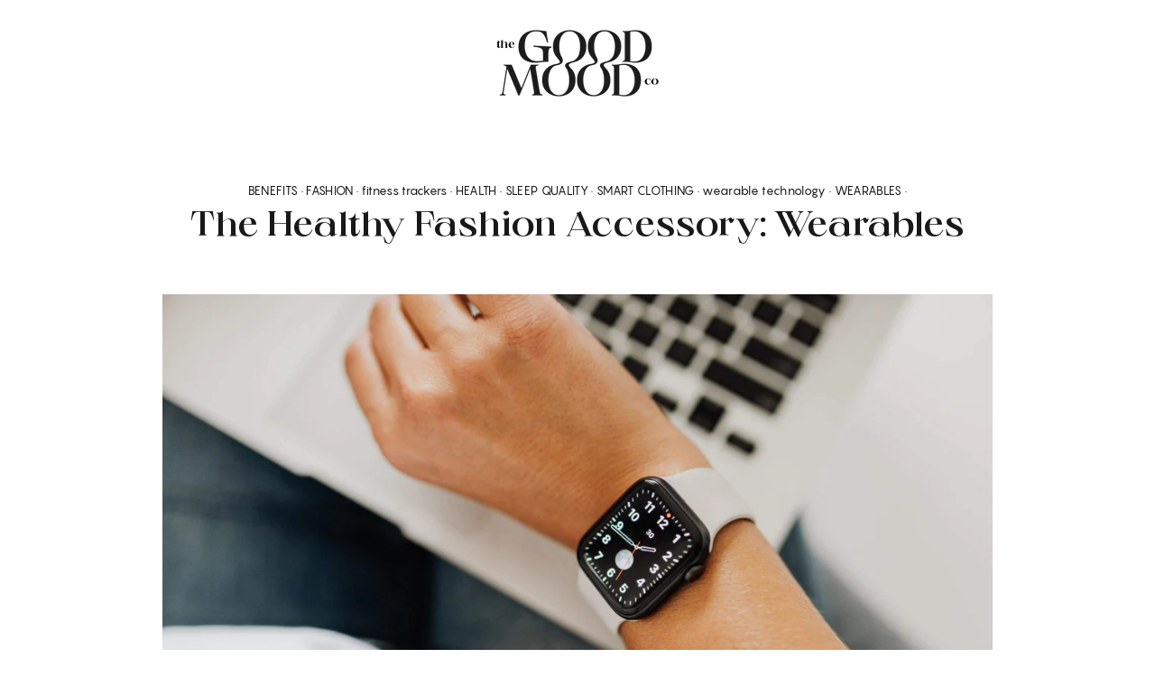

--- FILE ---
content_type: text/html; charset=utf-8
request_url: https://www.thegoodmoodco.com/blogs/journal/the-healthy-fashion-accessory-wearables
body_size: 34081
content:
<!doctype html>
<html class="no-js" lang="en" dir="ltr">
<head>
  <meta charset="utf-8">
  <meta http-equiv="X-UA-Compatible" content="IE=edge,chrome=1">
  <meta name="viewport" content="width=device-width,initial-scale=1">
  <meta name="theme-color" content="#38f897">
  <link rel="canonical" href="https://www.thegoodmoodco.com/blogs/journal/the-healthy-fashion-accessory-wearables">
  <link rel="preconnect" href="https://cdn.shopify.com">
  <link rel="preconnect" href="https://fonts.shopifycdn.com">
  <link rel="dns-prefetch" href="https://productreviews.shopifycdn.com">
  <link rel="dns-prefetch" href="https://ajax.googleapis.com">
  <link rel="dns-prefetch" href="https://maps.googleapis.com">
  <link rel="dns-prefetch" href="https://maps.gstatic.com"><link rel="shortcut icon" href="//www.thegoodmoodco.com/cdn/shop/files/My_project-1_26_32x32.png?v=1678379799" type="image/png" /><title>The Healthy Fashion Accessory: Wearables
&ndash; The Good Mood Co
</title>
<meta name="description" content="Explore the evolution of wearables, from fitness trackers to smartwatches, and the future of healthtech, as The Good Mood Co innovates to improve public health."><meta property="og:site_name" content="The Good Mood Co">
  <meta property="og:url" content="https://www.thegoodmoodco.com/blogs/journal/the-healthy-fashion-accessory-wearables">
  <meta property="og:title" content="The Healthy Fashion Accessory: Wearables">
  <meta property="og:type" content="article">
  <meta property="og:description" content="
Have you noticed how people are constantly looking down these days? Not just looking down at phones, but also at fitness trackers and shiny, new smartwatches.
Wearables have taken the Fintech world over and it seems wearable technology is making its way to more and more bodies.
The original fitness tracker, Fitbit, arrived in 2009 without much expectation but soon gained popularity by providing insights into one’s step count, calories burned, and sleeping patterns. Fitbit capitalized on the trend towards holistic health management.
As more individuals concerned themselves with their health as a whole, we started focusing on our activity levels, nutrition, and sleep.
 

 

With a sleek and simple design, Fitbit appealed to many. Wearables became an accessory and its perfect location on the wrist helped it blend with our everyday look.
The innovation did not stop there, as we soon started observing the increased the demand for accessible personal health insights. In the mid-2010s we saw the creation of the smartwatch. Samsung and Apple, two of the world’s largest tech companies produced their own versions that set the new generation of wearables.
Now, you had all the perks of your phone and computer on your wrist. Making phone calls, checking your calendar, and getting social media notifications were easier than ever.
The most remarkable features were the health and wellness resources on the tip of your fingers. Your wrist became a physician’s office where you could check your blood pressure, heart rate, as well as the traditional features offered with Fitbits.
While the market for wearables is massive, there is evidence the wristband and smartwatch segment is hitting a plateau. Increased demand, lower prices, and the proliferation of devices will grow the wearable market 305 million units in 2019 shipped to roughly 490 million by 2023 at a CAGR of 22.4%.
However, Fitbit declined 26.1% during the 1st quarter of 2020 due to the coronavirus pandemic and competition from Samsung and Apple have built a more competitive landscape and lowered prices.
Samsung and Apple recorded steady growth for their watches and fitness trackers but the main source of revenue came from earwear which account for half the overall market.
Earwear is expected to grow 41.3% by 2023 while smartwatches will only grow at 16.4% and wristbands will grow much slower at 6.7% according to the market research firm IDC. Additionally, total revenue for the wearable market is expected to see negative growth at -0.2% between 2020 to 2024 in the US.
 
Clearly the wearable market must continue to innovate and address slow growth concerns. Fitbit has expanded their services to include health coaching and virtual care as part of their digital health services. In 2019, the US National Institutes of Health announced a digital health initiative with Fitbit where they will have access to users’ data to evaluate the link between health indicators and health outcomes.
This opens up a door for national institutions to collaborate with healthtech companies to address health inequalities and influence policy decisions. Additionally, Google recently purchased Fitbit for $2.1 billion to expand its presence in the wearable industry and contribute to health data gathering. Google believes it can be the standard of wearable devices and help develop the best technology for managing one's health through extensive data collection and actionable insights. Rumors are circulating Google will release a Google Pixel watch as an introduction into the market.
As the flagship phone for the company, a smartwatch carrying the brand of such a popular device would disrupt the market.

Smart eyewear and clothing may be the next go to fitness accessory but early results have been mixed. While companies like Google and Microsoft have dipped their hands in the eyewear market, they have not achieved much success.
There hasn’t been a clear purpose for smart eyewear, some people see it as entertainment or education. The company VSP Global in partnership with the University of Southern California’s Center for Body Computing developed an eyewear,  Level, which has had more success and sees itself as the eyewear version of Fitbit.
Their eyeglasses capture data such as your step count and distance traveled and record it on its accompanying app. This product relies on its functionality for those who regularly wear glasses and would value the benefits of tracking various health data.
Smart clothing is still trying to find its place. Canadian company, Hexoskin, sells clothing that monitors heart and breathing rate, breathing levels, general activity data and sleep quality which are all gathered in its own app.
 
Written by Tariq AhmedUniversity of College London | 2019MSc Global Health &amp; Development"><meta property="og:image" content="http://www.thegoodmoodco.com/cdn/shop/articles/the-healthy-fashion-accessory-wearables-853371.jpg?v=1722536710">
    <meta property="og:image:secure_url" content="https://www.thegoodmoodco.com/cdn/shop/articles/the-healthy-fashion-accessory-wearables-853371.jpg?v=1722536710">
    <meta property="og:image:width" content="2048">
    <meta property="og:image:height" content="1366"><meta name="twitter:site" content="@">
  <meta name="twitter:card" content="summary_large_image">
  <meta name="twitter:title" content="The Healthy Fashion Accessory: Wearables">
  <meta name="twitter:description" content="
Have you noticed how people are constantly looking down these days? Not just looking down at phones, but also at fitness trackers and shiny, new smartwatches.
Wearables have taken the Fintech world over and it seems wearable technology is making its way to more and more bodies.
The original fitness tracker, Fitbit, arrived in 2009 without much expectation but soon gained popularity by providing insights into one’s step count, calories burned, and sleeping patterns. Fitbit capitalized on the trend towards holistic health management.
As more individuals concerned themselves with their health as a whole, we started focusing on our activity levels, nutrition, and sleep.
 

 

With a sleek and simple design, Fitbit appealed to many. Wearables became an accessory and its perfect location on the wrist helped it blend with our everyday look.
The innovation did not stop there, as we soon started observing the increased the demand for accessible personal health insights. In the mid-2010s we saw the creation of the smartwatch. Samsung and Apple, two of the world’s largest tech companies produced their own versions that set the new generation of wearables.
Now, you had all the perks of your phone and computer on your wrist. Making phone calls, checking your calendar, and getting social media notifications were easier than ever.
The most remarkable features were the health and wellness resources on the tip of your fingers. Your wrist became a physician’s office where you could check your blood pressure, heart rate, as well as the traditional features offered with Fitbits.
While the market for wearables is massive, there is evidence the wristband and smartwatch segment is hitting a plateau. Increased demand, lower prices, and the proliferation of devices will grow the wearable market 305 million units in 2019 shipped to roughly 490 million by 2023 at a CAGR of 22.4%.
However, Fitbit declined 26.1% during the 1st quarter of 2020 due to the coronavirus pandemic and competition from Samsung and Apple have built a more competitive landscape and lowered prices.
Samsung and Apple recorded steady growth for their watches and fitness trackers but the main source of revenue came from earwear which account for half the overall market.
Earwear is expected to grow 41.3% by 2023 while smartwatches will only grow at 16.4% and wristbands will grow much slower at 6.7% according to the market research firm IDC. Additionally, total revenue for the wearable market is expected to see negative growth at -0.2% between 2020 to 2024 in the US.
 
Clearly the wearable market must continue to innovate and address slow growth concerns. Fitbit has expanded their services to include health coaching and virtual care as part of their digital health services. In 2019, the US National Institutes of Health announced a digital health initiative with Fitbit where they will have access to users’ data to evaluate the link between health indicators and health outcomes.
This opens up a door for national institutions to collaborate with healthtech companies to address health inequalities and influence policy decisions. Additionally, Google recently purchased Fitbit for $2.1 billion to expand its presence in the wearable industry and contribute to health data gathering. Google believes it can be the standard of wearable devices and help develop the best technology for managing one's health through extensive data collection and actionable insights. Rumors are circulating Google will release a Google Pixel watch as an introduction into the market.
As the flagship phone for the company, a smartwatch carrying the brand of such a popular device would disrupt the market.

Smart eyewear and clothing may be the next go to fitness accessory but early results have been mixed. While companies like Google and Microsoft have dipped their hands in the eyewear market, they have not achieved much success.
There hasn’t been a clear purpose for smart eyewear, some people see it as entertainment or education. The company VSP Global in partnership with the University of Southern California’s Center for Body Computing developed an eyewear,  Level, which has had more success and sees itself as the eyewear version of Fitbit.
Their eyeglasses capture data such as your step count and distance traveled and record it on its accompanying app. This product relies on its functionality for those who regularly wear glasses and would value the benefits of tracking various health data.
Smart clothing is still trying to find its place. Canadian company, Hexoskin, sells clothing that monitors heart and breathing rate, breathing levels, general activity data and sleep quality which are all gathered in its own app.
 
Written by Tariq AhmedUniversity of College London | 2019MSc Global Health &amp; Development">
<style>
      @font-face {
    font-family: "Neue World Ext";
    src: url(//www.thegoodmoodco.com/cdn/shop/t/26/assets/PPNeueWorld-ExtendedRegular.eot?v=26279073603881015921723300280);
    src: url(//www.thegoodmoodco.com/cdn/shop/t/26/assets/PPNeueWorld-ExtendedRegular.eot?v=26279073603881015921723300280) format('embedded-opentype'),
        url(//www.thegoodmoodco.com/cdn/shop/t/26/assets/PPNeueWorld-ExtendedRegular.woff2?v=158386598338723449611723300280) format('woff2'),
        url(//www.thegoodmoodco.com/cdn/shop/t/26/assets/PPNeueWorld-ExtendedRegular.woff?v=48328282878628486861723300280) format('woff'),
        url(//www.thegoodmoodco.com/cdn/shop/t/26/assets/PPNeueWorld-ExtendedRegular.ttf?v=114411820280398077041723300280) format('truetype');
    font-weight: normal;
    font-style: normal;
    font-display: swap;
}


@font-face {
    font-family: "Pangram";
    src: url(//www.thegoodmoodco.com/cdn/shop/t/26/assets/Pangram-Regular.eot?v=107268040472120998941723300280);
    src: url(//www.thegoodmoodco.com/cdn/shop/t/26/assets/Pangram-Regular.eot?v=107268040472120998941723300280) format('embedded-opentype'),
        url(//www.thegoodmoodco.com/cdn/shop/t/26/assets/Pangram-Regular.woff2?v=103248523325920421921723300280) format('woff2'),
        url(//www.thegoodmoodco.com/cdn/shop/t/26/assets/Pangram-Regular.woff?v=33052967021493365071723300280) format('woff'),
        url(//www.thegoodmoodco.com/cdn/shop/t/26/assets/Pangram-Regular.ttf?v=174311863976771573631723300280) format('truetype');
    font-weight: normal;
    font-style: normal;
    font-display: swap;
}

@font-face {
    font-family: "Pangram";
    src: url(//www.thegoodmoodco.com/cdn/shop/t/26/assets/Pangram-Bold.eot?v=141446456175170993511723300280);
    src: url(//www.thegoodmoodco.com/cdn/shop/t/26/assets/Pangram-Bold.eot?v=141446456175170993511723300280) format('embedded-opentype'),
        url(//www.thegoodmoodco.com/cdn/shop/t/26/assets/Pangram-Bold.woff2?v=17567560168300943001723300280) format('woff2'),
        url(//www.thegoodmoodco.com/cdn/shop/t/26/assets/Pangram-Bold.woff?v=49075162966259259741723300280) format('woff'),
        url(//www.thegoodmoodco.com/cdn/shop/t/26/assets/Pangram-Bold.ttf?v=65809547918670189391723300280) format('truetype');
    font-weight: bold;
    font-style: normal;
    font-display: swap;
}




:root{
    --typeHeaderPrimary: "Neue World Ext", serif;
	--typeBasePrimary:"Pangram", sans-serif;
}


/*
html h2,
html h4 {
color: #000000 !important;}
*/

.overline{
display: inline-block;
/*background-color:var(--colorBtnPrimaryDim);*/
padding: 2px 16px 2.5px 16px;
border-radius:1000px;
text-transform: uppercase;
font-weight:bold;
letter-spacing:1.25px;
}



@media only screen and (min-width: 590px){
html .index-section {
    margin: 150px 0;
    }
}




.feature-row__callout-image
.callout-image-centered{

}

.feature-row__callout-image
.callout-image-centered img{
background: none;
box-shadow:none !important;
}






.btn, .rte .btn, .shopify-payment-button .shopify-payment-button__button--unbranded, .spr-container .spr-button, .spr-container .spr-summary-actions a {
padding-bottom: 7px !important;
font-size: 16px !important;
font-family: var(--typeBasePrimary) !important;
font-weight: bold !important;
text-transform: uppercase;
letter-spacing: 0.2em !important;
border-radius:1000px !important;
border: 2px solid;
border-color: var(--colorBtnPrimaryText);
}

.hero__link a{
background-color:var(--colorBtnPrimaryDim);
color:var(--colorBtnPrimaryText);
}



.rte a:not(.rte__image):not(.btn):not(.spr-summary-actions-newreview){
font-style: italic;
border-bottom-color: var(--border-color) !important;
}





@media only screen and (min-width: 590px){
.label, label {
font-size: calc(var(--typeBaseSize)*0.88);
font-family: var(--typeBasePrimary) !important;
text-transform: uppercase;
font-weight: bold !important;
letter-spacing: 0.1em !important;
}
}






/* Yellow Border  */

.collection-switcher__trigger:after{
border-bottom: 4px solid var(--border-color) !important;
}


.shopify-section{
position: relative !important;
}

.section--divider{
border-top: 0px solid var(--border-color) !important;
}

.section--divider:before {
  content : "";
  position: absolute;
  left    : 40px;
  right:	40px;
  top  : 0;
  height  : 1px;
  border-bottom:4px solid var(--border-color);
}




/* HERO IMAGE */
@media only screen and (max-width: 590px){
#shopify-section-template--16028700639408__4276edce-990f-44e9-9118-f840d8deb139{
display:none;
}
}
@media only screen and (min-width: 589px){
#shopify-section-template--16028700639408__789e5e22-1e92-43b7-8cac-d4abf06c6fb0{
display:none;
}
}
#shopify-section-template--16028700639408__4276edce-990f-44e9-9118-f840d8deb139 .custom__item-inner--image,
#shopify-section-template--16028700639408__789e5e22-1e92-43b7-8cac-d4abf06c6fb0 .custom__item-inner--image{
bottom:-7px;
}

#shopify-section-template--16028700639408__4276edce-990f-44e9-9118-f840d8deb139 .custom__item *,
#shopify-section-template--16028700639408__789e5e22-1e92-43b7-8cac-d4abf06c6fb0 .custom__item *{
  color: #000 !important;
  border-color: #000;
}


/* Section SCREEN SLIDER */

@media only screen and (min-width: 590px){

#shopify-section-template--16028700639408__0042e14d-6c06-4ba5-b00b-876cf6433a60 .slideshow__slide{
/*background:url("https://cdn.shopify.com/s/files/1/0564/2439/9024/files/TGM_AppSlider_HG_1080x.jpg") !important;
background-size: cover !important;*/
background-color:#38F897 !important;
}

html
#shopify-section-template--16028700639408__0042e14d-6c06-4ba5-b00b-876cf6433a60
.hero__text-wrap .page-width{
margin-left: 5%;
width: 40% !important;
}

html
#shopify-section-template--16028700639408__0042e14d-6c06-4ba5-b00b-876cf6433a60
.hero__image-wrapper{
left: 40% !important;
max-width:60% !important;
}


#shopify-section-template--16028700639408__0042e14d-6c06-4ba5-b00b-876cf6433a60
img{
    object-fit: contain;
    padding: 10%;
    max-width: 80%% !important;
    width: 80%% !important;
}

#shopify-section-template--16028700639408__0042e14d-6c06-4ba5-b00b-876cf6433a60
.hero__text-wrap .page-width{
margin-left: 0%;
width: 45% !important;
min-width:400px;
}
}


@media only screen and (min width:590px) and (max-width: 1000px){

#shopify-section-template--16028700639408__0042e14d-6c06-4ba5-b00b-876cf6433a60
img{
    max-width: 80%% !important;
    width: 80%% !important;
}

html
#shopify-section-template--16028700639408__0042e14d-6c06-4ba5-b00b-876cf6433a60
.hero__image-wrapper{
left: 50% !important;
max-width:50% !important;
}

#shopify-section-template--16028700639408__0042e14d-6c06-4ba5-b00b-876cf6433a60
.hero__text-wrap .page-width{
margin-left: 0% !important;
}


}

#shopify-section-template--16028700639408__0042e14d-6c06-4ba5-b00b-876cf6433a60
.hero__text-wrap .page-width *{
color:#1a1919;
border-color:#1a1919
}



@media only screen and (max-width: 589px){

html
#shopify-section-template--16028700639408__0042e14d-6c06-4ba5-b00b-876cf6433a60
.hero__image-wrapper{
position:relative;
}
}

















@media only screen and (min-width: 590px){

html
#shopify-section-template--16028700639408__3732659b-049c-40b2-829d-24773024d1f8
.hero__subtitle {
    font-size: calc(var(--typeBaseSize)*1.1) !important;
}


#shopify-section-template--16028700639408__ade7e4da-ff88-40dc-a344-21b9eb5949cd .background-media-text--750 {
  height: 80vh;
  min-height: 850px;
}
}


@media only screen and (max-width: 589px){
html body #shopify-section-template--16028700639408__3732659b-049c-40b2-829d-24773024d1f8{
display: none !important;
}}

@media only screen and (min-width: 590px){
#shopify-section-template--16028700639408__3c6894a1-e4be-4f32-b88c-a54bcc0e60b8{
display: none !important;
}}




/* Navigation ohne Icons */

.header-item--left,
.header-item--icons{
display: none !important;
}








/* 5 Spalten Grid auf Desktop */

@media only screen and (min-width: 750px){
#shopify-section-template--16028700639408__5be330e8-9286-4ae1-85c2-c553834379c8 .grid__item {
    float: left;
    width: 20% !important;
    }
}




/* Reviews App */

.spr-reviews .spr-review{
border: 1px solid #E8E8E1 ;
border-radius: 5px;
padding: 24px;
margin-bottom: 40px;
}

.spr-reviews .spr-review h3{
font-size:28px !important;
line-height: 38px !important;
}

.spr-reviews .spr-review .spr-starratings .spr-icon{
font-size: 16px !important;
}









#shopify-section-template--15663858483376__1657013154681e696b h2.hero__title{
color: rgba(255,255,255,0);
}

#shopify-section-template--15663858483376__1657013154681e696b h2.hero__title .animation-contents{
background-image: url(//www.thegoodmoodco.com/cdn/shop/t/26/assets/LogoW.svg?v=25313578756927729901723300280);
background-size: contain;
background-postion: center center;
background-repeat: no-repeat;
}



/* Logo Bar */
.logo-bar--template--15663858483376__165648655411ab9317 .logo-bar__item{
display: inline-block;
max-width: 12.5% !important;
width: 12.5% !important;
filter: grayscale(1);
padding: 0 !important;
margin: 0 !important;
}
  </style><style data-shopify>@font-face {
  font-family: "Bodoni Moda";
  font-weight: 400;
  font-style: normal;
  font-display: swap;
  src: url("//www.thegoodmoodco.com/cdn/fonts/bodoni_moda/bodonimoda_n4.025af1859727a91866b3c708393a6dc972156491.woff2") format("woff2"),
       url("//www.thegoodmoodco.com/cdn/fonts/bodoni_moda/bodonimoda_n4.aebb4417dfed0dc5ec4a330249c3862add089916.woff") format("woff");
}

  @font-face {
  font-family: Jost;
  font-weight: 400;
  font-style: normal;
  font-display: swap;
  src: url("//www.thegoodmoodco.com/cdn/fonts/jost/jost_n4.d47a1b6347ce4a4c9f437608011273009d91f2b7.woff2") format("woff2"),
       url("//www.thegoodmoodco.com/cdn/fonts/jost/jost_n4.791c46290e672b3f85c3d1c651ef2efa3819eadd.woff") format("woff");
}


  @font-face {
  font-family: Jost;
  font-weight: 600;
  font-style: normal;
  font-display: swap;
  src: url("//www.thegoodmoodco.com/cdn/fonts/jost/jost_n6.ec1178db7a7515114a2d84e3dd680832b7af8b99.woff2") format("woff2"),
       url("//www.thegoodmoodco.com/cdn/fonts/jost/jost_n6.b1178bb6bdd3979fef38e103a3816f6980aeaff9.woff") format("woff");
}

  @font-face {
  font-family: Jost;
  font-weight: 400;
  font-style: italic;
  font-display: swap;
  src: url("//www.thegoodmoodco.com/cdn/fonts/jost/jost_i4.b690098389649750ada222b9763d55796c5283a5.woff2") format("woff2"),
       url("//www.thegoodmoodco.com/cdn/fonts/jost/jost_i4.fd766415a47e50b9e391ae7ec04e2ae25e7e28b0.woff") format("woff");
}

  @font-face {
  font-family: Jost;
  font-weight: 600;
  font-style: italic;
  font-display: swap;
  src: url("//www.thegoodmoodco.com/cdn/fonts/jost/jost_i6.9af7e5f39e3a108c08f24047a4276332d9d7b85e.woff2") format("woff2"),
       url("//www.thegoodmoodco.com/cdn/fonts/jost/jost_i6.2bf310262638f998ed206777ce0b9a3b98b6fe92.woff") format("woff");
}

</style><link href="//www.thegoodmoodco.com/cdn/shop/t/26/assets/theme.css?v=143068680001645083271724418870" rel="stylesheet" type="text/css" media="all" />
<style data-shopify>:root {
    /*--typeHeaderPrimary: "Bodoni Moda";*/
    --typeHeaderFallback: serif;
    --typeHeaderSize: 38px;
    --typeHeaderWeight: 400;
    --typeHeaderLineHeight: 1.2;
    --typeHeaderSpacing: 0.025em;

    /*--typeBasePrimary:Jost;*/
    --typeBaseFallback:sans-serif;
    --typeBaseSize: 18px;
    --typeBaseWeight: 400;
    --typeBaseLineHeight: 1.5;
    --typeBaseSpacing: 0.025em;

    --iconWeight: 3px;
    --iconLinecaps: miter;
  }

  
.collection-hero__content:before,
  .hero__image-wrapper:before,
  .hero__media:before {
    background-image: linear-gradient(to bottom, rgba(26, 25, 25, 0.0) 0%, rgba(26, 25, 25, 0.0) 40%, rgba(165, 190, 250, 0.0) 100%);
  }

  .skrim__item-content .skrim__overlay:after {
    background-image: linear-gradient(to bottom, rgba(26, 25, 25, 0.0) 30%, rgba(165, 190, 250, 0.0) 100%);
  }

  .placeholder-content {
    background-image: linear-gradient(100deg, #ffffff 40%, #f7f7f7 63%, #ffffff 79%);
  }</style><script>
    document.documentElement.className = document.documentElement.className.replace('no-js', 'js');

    window.theme = window.theme || {};
    theme.routes = {
      home: "/",
      cart: "/cart.js",
      cartPage: "/cart",
      cartAdd: "/cart/add.js",
      cartChange: "/cart/change.js",
      search: "/search"
    };
    theme.strings = {
      soldOut: "Sold Out",
      unavailable: "Unavailable",
      inStockLabel: "In stock, ready to ship",
      stockLabel: "Low stock - [count] items left",
      willNotShipUntil: "Ready to ship [date]",
      willBeInStockAfter: "Back in stock [date]",
      waitingForStock: "Inventory on the way",
      cartSavings: "You're saving [savings]",
      cartEmpty: "Your cart is currently empty.",
      cartTermsConfirmation: "You must agree with the terms and conditions of sales to check out",
      searchCollections: "Collections:",
      searchPages: "Pages:",
      searchArticles: "Articles:"
    };
    theme.settings = {
      dynamicVariantsEnable: true,
      cartType: "page",
      isCustomerTemplate: false,
      moneyFormat: "€{{amount_with_comma_separator}}",
      predictiveSearch: true,
      predictiveSearchType: "product,article,page,collection",
      quickView: true,
      themeName: 'Motion',
      themeVersion: "9.0.0"
    };
  </script><script>window.performance && window.performance.mark && window.performance.mark('shopify.content_for_header.start');</script><meta name="google-site-verification" content="p7VognlrXN8z9I22qb2tY49-qhHy1c1ZthTf9M6wtrk">
<meta id="shopify-digital-wallet" name="shopify-digital-wallet" content="/56424399024/digital_wallets/dialog">
<link rel="alternate" type="application/atom+xml" title="Feed" href="/blogs/journal.atom" />
<script async="async" src="/checkouts/internal/preloads.js?locale=en-DE"></script>
<script id="shopify-features" type="application/json">{"accessToken":"573a87da61ddd9b9413cf1d806916936","betas":["rich-media-storefront-analytics"],"domain":"www.thegoodmoodco.com","predictiveSearch":true,"shopId":56424399024,"locale":"en"}</script>
<script>var Shopify = Shopify || {};
Shopify.shop = "thegoodmoodco.myshopify.com";
Shopify.locale = "en";
Shopify.currency = {"active":"EUR","rate":"1.0"};
Shopify.country = "DE";
Shopify.theme = {"name":"NEW Website August 2024","id":137346678960,"schema_name":"Motion","schema_version":"9.0.0","theme_store_id":847,"role":"main"};
Shopify.theme.handle = "null";
Shopify.theme.style = {"id":null,"handle":null};
Shopify.cdnHost = "www.thegoodmoodco.com/cdn";
Shopify.routes = Shopify.routes || {};
Shopify.routes.root = "/";</script>
<script type="module">!function(o){(o.Shopify=o.Shopify||{}).modules=!0}(window);</script>
<script>!function(o){function n(){var o=[];function n(){o.push(Array.prototype.slice.apply(arguments))}return n.q=o,n}var t=o.Shopify=o.Shopify||{};t.loadFeatures=n(),t.autoloadFeatures=n()}(window);</script>
<script id="shop-js-analytics" type="application/json">{"pageType":"article"}</script>
<script defer="defer" async type="module" src="//www.thegoodmoodco.com/cdn/shopifycloud/shop-js/modules/v2/client.init-shop-cart-sync_WVOgQShq.en.esm.js"></script>
<script defer="defer" async type="module" src="//www.thegoodmoodco.com/cdn/shopifycloud/shop-js/modules/v2/chunk.common_C_13GLB1.esm.js"></script>
<script defer="defer" async type="module" src="//www.thegoodmoodco.com/cdn/shopifycloud/shop-js/modules/v2/chunk.modal_CLfMGd0m.esm.js"></script>
<script type="module">
  await import("//www.thegoodmoodco.com/cdn/shopifycloud/shop-js/modules/v2/client.init-shop-cart-sync_WVOgQShq.en.esm.js");
await import("//www.thegoodmoodco.com/cdn/shopifycloud/shop-js/modules/v2/chunk.common_C_13GLB1.esm.js");
await import("//www.thegoodmoodco.com/cdn/shopifycloud/shop-js/modules/v2/chunk.modal_CLfMGd0m.esm.js");

  window.Shopify.SignInWithShop?.initShopCartSync?.({"fedCMEnabled":true,"windoidEnabled":true});

</script>
<script>(function() {
  var isLoaded = false;
  function asyncLoad() {
    if (isLoaded) return;
    isLoaded = true;
    var urls = ["https:\/\/cdn.nfcube.com\/instafeed-71cbcde516eb07a95ab0d6085710ff94.js?shop=thegoodmoodco.myshopify.com","https:\/\/static.klaviyo.com\/onsite\/js\/klaviyo.js?company_id=XFrWpL\u0026shop=thegoodmoodco.myshopify.com","https:\/\/static.rechargecdn.com\/assets\/js\/widget.min.js?shop=thegoodmoodco.myshopify.com"];
    for (var i = 0; i < urls.length; i++) {
      var s = document.createElement('script');
      s.type = 'text/javascript';
      s.async = true;
      s.src = urls[i];
      var x = document.getElementsByTagName('script')[0];
      x.parentNode.insertBefore(s, x);
    }
  };
  if(window.attachEvent) {
    window.attachEvent('onload', asyncLoad);
  } else {
    window.addEventListener('load', asyncLoad, false);
  }
})();</script>
<script id="__st">var __st={"a":56424399024,"offset":0,"reqid":"c56da98a-36d6-4f19-bb04-b901ac0c4135-1769557302","pageurl":"www.thegoodmoodco.com\/blogs\/journal\/the-healthy-fashion-accessory-wearables","s":"articles-559573762224","u":"bdee42bd2afb","p":"article","rtyp":"article","rid":559573762224};</script>
<script>window.ShopifyPaypalV4VisibilityTracking = true;</script>
<script id="captcha-bootstrap">!function(){'use strict';const t='contact',e='account',n='new_comment',o=[[t,t],['blogs',n],['comments',n],[t,'customer']],c=[[e,'customer_login'],[e,'guest_login'],[e,'recover_customer_password'],[e,'create_customer']],r=t=>t.map((([t,e])=>`form[action*='/${t}']:not([data-nocaptcha='true']) input[name='form_type'][value='${e}']`)).join(','),a=t=>()=>t?[...document.querySelectorAll(t)].map((t=>t.form)):[];function s(){const t=[...o],e=r(t);return a(e)}const i='password',u='form_key',d=['recaptcha-v3-token','g-recaptcha-response','h-captcha-response',i],f=()=>{try{return window.sessionStorage}catch{return}},m='__shopify_v',_=t=>t.elements[u];function p(t,e,n=!1){try{const o=window.sessionStorage,c=JSON.parse(o.getItem(e)),{data:r}=function(t){const{data:e,action:n}=t;return t[m]||n?{data:e,action:n}:{data:t,action:n}}(c);for(const[e,n]of Object.entries(r))t.elements[e]&&(t.elements[e].value=n);n&&o.removeItem(e)}catch(o){console.error('form repopulation failed',{error:o})}}const l='form_type',E='cptcha';function T(t){t.dataset[E]=!0}const w=window,h=w.document,L='Shopify',v='ce_forms',y='captcha';let A=!1;((t,e)=>{const n=(g='f06e6c50-85a8-45c8-87d0-21a2b65856fe',I='https://cdn.shopify.com/shopifycloud/storefront-forms-hcaptcha/ce_storefront_forms_captcha_hcaptcha.v1.5.2.iife.js',D={infoText:'Protected by hCaptcha',privacyText:'Privacy',termsText:'Terms'},(t,e,n)=>{const o=w[L][v],c=o.bindForm;if(c)return c(t,g,e,D).then(n);var r;o.q.push([[t,g,e,D],n]),r=I,A||(h.body.append(Object.assign(h.createElement('script'),{id:'captcha-provider',async:!0,src:r})),A=!0)});var g,I,D;w[L]=w[L]||{},w[L][v]=w[L][v]||{},w[L][v].q=[],w[L][y]=w[L][y]||{},w[L][y].protect=function(t,e){n(t,void 0,e),T(t)},Object.freeze(w[L][y]),function(t,e,n,w,h,L){const[v,y,A,g]=function(t,e,n){const i=e?o:[],u=t?c:[],d=[...i,...u],f=r(d),m=r(i),_=r(d.filter((([t,e])=>n.includes(e))));return[a(f),a(m),a(_),s()]}(w,h,L),I=t=>{const e=t.target;return e instanceof HTMLFormElement?e:e&&e.form},D=t=>v().includes(t);t.addEventListener('submit',(t=>{const e=I(t);if(!e)return;const n=D(e)&&!e.dataset.hcaptchaBound&&!e.dataset.recaptchaBound,o=_(e),c=g().includes(e)&&(!o||!o.value);(n||c)&&t.preventDefault(),c&&!n&&(function(t){try{if(!f())return;!function(t){const e=f();if(!e)return;const n=_(t);if(!n)return;const o=n.value;o&&e.removeItem(o)}(t);const e=Array.from(Array(32),(()=>Math.random().toString(36)[2])).join('');!function(t,e){_(t)||t.append(Object.assign(document.createElement('input'),{type:'hidden',name:u})),t.elements[u].value=e}(t,e),function(t,e){const n=f();if(!n)return;const o=[...t.querySelectorAll(`input[type='${i}']`)].map((({name:t})=>t)),c=[...d,...o],r={};for(const[a,s]of new FormData(t).entries())c.includes(a)||(r[a]=s);n.setItem(e,JSON.stringify({[m]:1,action:t.action,data:r}))}(t,e)}catch(e){console.error('failed to persist form',e)}}(e),e.submit())}));const S=(t,e)=>{t&&!t.dataset[E]&&(n(t,e.some((e=>e===t))),T(t))};for(const o of['focusin','change'])t.addEventListener(o,(t=>{const e=I(t);D(e)&&S(e,y())}));const B=e.get('form_key'),M=e.get(l),P=B&&M;t.addEventListener('DOMContentLoaded',(()=>{const t=y();if(P)for(const e of t)e.elements[l].value===M&&p(e,B);[...new Set([...A(),...v().filter((t=>'true'===t.dataset.shopifyCaptcha))])].forEach((e=>S(e,t)))}))}(h,new URLSearchParams(w.location.search),n,t,e,['guest_login'])})(!1,!0)}();</script>
<script integrity="sha256-4kQ18oKyAcykRKYeNunJcIwy7WH5gtpwJnB7kiuLZ1E=" data-source-attribution="shopify.loadfeatures" defer="defer" src="//www.thegoodmoodco.com/cdn/shopifycloud/storefront/assets/storefront/load_feature-a0a9edcb.js" crossorigin="anonymous"></script>
<script data-source-attribution="shopify.dynamic_checkout.dynamic.init">var Shopify=Shopify||{};Shopify.PaymentButton=Shopify.PaymentButton||{isStorefrontPortableWallets:!0,init:function(){window.Shopify.PaymentButton.init=function(){};var t=document.createElement("script");t.src="https://www.thegoodmoodco.com/cdn/shopifycloud/portable-wallets/latest/portable-wallets.en.js",t.type="module",document.head.appendChild(t)}};
</script>
<script data-source-attribution="shopify.dynamic_checkout.buyer_consent">
  function portableWalletsHideBuyerConsent(e){var t=document.getElementById("shopify-buyer-consent"),n=document.getElementById("shopify-subscription-policy-button");t&&n&&(t.classList.add("hidden"),t.setAttribute("aria-hidden","true"),n.removeEventListener("click",e))}function portableWalletsShowBuyerConsent(e){var t=document.getElementById("shopify-buyer-consent"),n=document.getElementById("shopify-subscription-policy-button");t&&n&&(t.classList.remove("hidden"),t.removeAttribute("aria-hidden"),n.addEventListener("click",e))}window.Shopify?.PaymentButton&&(window.Shopify.PaymentButton.hideBuyerConsent=portableWalletsHideBuyerConsent,window.Shopify.PaymentButton.showBuyerConsent=portableWalletsShowBuyerConsent);
</script>
<script data-source-attribution="shopify.dynamic_checkout.cart.bootstrap">document.addEventListener("DOMContentLoaded",(function(){function t(){return document.querySelector("shopify-accelerated-checkout-cart, shopify-accelerated-checkout")}if(t())Shopify.PaymentButton.init();else{new MutationObserver((function(e,n){t()&&(Shopify.PaymentButton.init(),n.disconnect())})).observe(document.body,{childList:!0,subtree:!0})}}));
</script>
<script id='scb4127' type='text/javascript' async='' src='https://www.thegoodmoodco.com/cdn/shopifycloud/privacy-banner/storefront-banner.js'></script>
<script>window.performance && window.performance.mark && window.performance.mark('shopify.content_for_header.end');</script><script src="//www.thegoodmoodco.com/cdn/shop/t/26/assets/vendor-scripts-v14.js" defer="defer"></script><script src="//www.thegoodmoodco.com/cdn/shop/t/26/assets/theme.js?v=167297074746461333741723300280" defer="defer"></script><script type="text/javascript">
  window.Rivo = window.Rivo || {};
  window.Rivo.common = window.Rivo.common || {};
  window.Rivo.common.shop = {
    permanent_domain: 'thegoodmoodco.myshopify.com',
    currency: "EUR",
    money_format: "€{{amount_with_comma_separator}}",
    id: 56424399024
  };
  

  window.Rivo.common.template = 'article';
  window.Rivo.common.cart = {};
  window.Rivo.global_config = {"asset_urls":{"loy":{"api_js":"https:\/\/cdn.shopify.com\/s\/files\/1\/0194\/1736\/6592\/t\/1\/assets\/ba_rivo_api.js?v=1711433133","lp_js":null,"lp_css":"https:\/\/cdn.shopify.com\/s\/files\/1\/0194\/1736\/6592\/t\/1\/assets\/ba_rivo_lp.css?v=1713811454","init_js":"https:\/\/cdn.shopify.com\/s\/files\/1\/0194\/1736\/6592\/t\/1\/assets\/ba_loy_init.js?v=1710750770","referrals_js":"https:\/\/cdn.shopify.com\/s\/files\/1\/0194\/1736\/6592\/t\/1\/assets\/ba_loy_referrals.js?v=1711433131","referrals_css":"https:\/\/cdn.shopify.com\/s\/files\/1\/0194\/1736\/6592\/t\/1\/assets\/ba_loy_referrals.css?v=1700287043","widget_js":"https:\/\/cdn.shopify.com\/s\/files\/1\/0194\/1736\/6592\/t\/1\/assets\/ba_loy_widget.js?v=1711433129","widget_css":"https:\/\/cdn.shopify.com\/s\/files\/1\/0194\/1736\/6592\/t\/1\/assets\/ba_loy_widget.css?v=1692840875","page_init_js":"https:\/\/cdn.shopify.com\/s\/files\/1\/0194\/1736\/6592\/t\/1\/assets\/ba_loy_page_init.js?v=1711433130","page_widget_js":"https:\/\/cdn.shopify.com\/s\/files\/1\/0194\/1736\/6592\/t\/1\/assets\/ba_loy_page_widget.js?v=1711432435","page_widget_css":"https:\/\/cdn.shopify.com\/s\/files\/1\/0194\/1736\/6592\/t\/1\/assets\/ba_loy_page.css?v=1693059047","page_preview_js":"\/assets\/msg\/loy_page_preview.js","app_proxy_applications_js":"https:\/\/cdn.shopify.com\/s\/files\/1\/0194\/1736\/6592\/t\/1\/assets\/app_proxy_application.js?v=1708835151","app_proxy_membership_js":"https:\/\/cdn.shopify.com\/s\/files\/1\/0194\/1736\/6592\/t\/1\/assets\/app_proxy_membership.js?v=1708835152"},"forms":{"init_js":"https:\/\/cdn.shopify.com\/s\/files\/1\/0194\/1736\/6592\/t\/1\/assets\/ba_forms_init.js?v=1711433134","widget_js":"https:\/\/cdn.shopify.com\/s\/files\/1\/0194\/1736\/6592\/t\/1\/assets\/ba_forms_widget.js?v=1711433135","forms_css":"https:\/\/cdn.shopify.com\/s\/files\/1\/0194\/1736\/6592\/t\/1\/assets\/ba_forms.css?v=1691714518"},"global":{"helper_js":"https:\/\/cdn.shopify.com\/s\/files\/1\/0194\/1736\/6592\/t\/1\/assets\/ba_tracking.js?v=1710750015"}},"proxy_paths":{"loy":"\/apps\/ba-loy","app_metrics":"\/apps\/ba-loy\/app_metrics","push_subscription":"\/apps\/ba-loy\/push"},"aat":["loy"],"pv":false,"sts":false,"bam":false,"batc":true,"base_money_format":"£{{amount}}","online_store_version":1,"loy_js_api_enabled":false,"shop":{"id":56424399024,"name":"The Good Mood Co","domain":"www.thegoodmoodco.com"},"theme_extension_local_assets":false};

  

    window.Rivo.loy_config = {"brand_theme_settings":{"button_bg":"#7f7f7f","header_bg":"#fafafa","desc_color":"#7f7f7f","icon_color":"#fafafa","link_color":"#333333","visibility":"both","cards_shape":"rounded","hide_widget":"false","launcher_bg":"#7f7f7f","title_color":"#fafafa","banner_image":"","inputs_shape":"rounded","buttons_shape":"rounded","primary_color":"#f3ba12","launcher_shape":"circle","container_shape":"rounded","mobile_placement":"right","button_text_color":"#fafafa","desktop_placement":"left","header_text_color":"#333333","powered_by_hidden":"true","launcher_text_color":"#fafafa","mobile_side_spacing":"0","desktop_side_spacing":"20","visibility_condition":"","mobile_bottom_spacing":"0","desktop_bottom_spacing":"20","widget_icon_preview_url":"","hide_widget_launcher_on_mobile":"false","widget_banner_image_preview_url":""},"launcher_style_settings":{"mobile_icon":"star","mobile_text":"Rewards","desktop_icon":"star","desktop_text":"Rewards","mobile_layout":"image_only","desktop_layout":"icon_with_text","mobile_launcher_icon":null,"desktop_launcher_icon":null},"points_program_enabled":false,"referral_program_enabled":true,"membership_program_enabled":false,"vip_program_enabled":false,"vip_program_tier_type":"points_earned","vip_program_period":"lifetime","floating_widget_settings":{"enabled":true,"button_bg":"#7f7f7f","header_bg":"#fafafa","desc_color":"#7f7f7f","icon_color":"#fafafa","link_color":"#333333","visibility":"both","cards_shape":"rounded","hide_widget":false,"launcher_bg":"#7f7f7f","mobile_icon":"star","mobile_text":"Rewards","title_color":"#fafafa","banner_image":"","desktop_icon":"star","desktop_text":"Rewards","inputs_shape":"rounded","primary_font":null,"buttons_shape":"rounded","mobile_layout":"image_only","primary_color":"#f3ba12","desktop_layout":"icon_with_text","launcher_shape":"circle","secondary_font":null,"container_shape":"rounded","mobile_placement":"right","button_text_color":"#fafafa","desktop_placement":"left","header_text_color":"#333333","powered_by_hidden":true,"launcher_text_color":"#fafafa","mobile_side_spacing":0,"desktop_side_spacing":20,"mobile_launcher_icon":null,"panel_order_settings":{},"visibility_condition":"","desktop_launcher_icon":null,"mobile_bottom_spacing":0,"desktop_bottom_spacing":20,"hide_widget_permanently":false,"widget_icon_preview_url":"","hide_widget_launcher_on_mobile":false,"widget_banner_image_preview_url":""},"domain_name":"loyalty.rivo.io","font_settings":{},"translations":{"vip_perks":"Perks","vip_tiers":"VIP Tiers","general_by":"by","vip_reward":"VIP reward","vip_status":"VIP Status","general_day":"Day","social_like":"Like","social_share":"Share","vip_benefits":"Benefits","general_error":"Hmm, something went wrong, please try again shortly","general_month":"Month","general_point":"Point","general_spend":"you spend","general_spent":"Spent","social_follow":"Follow","tos_expiry_at":"Reward expires on {{expiry_date}}.","vip_tier_desc":"Gain access to exclusive rewards.","general_credit":"Credit","general_points":"Points","general_redeem":"Redeem","general_reward":"reward","vip_tier_spend":"Spend {{amount}}","general_credits":"Credits","general_go_back":"Go back","general_rewards":"Rewards","general_sign_in":"Sign in","general_sign_up":"Sign up","referrals_title":"Referral Program","review_complete":"Post a product review","general_share_on":"Share on","general_you_have":"You have","tos_free_product":"Reward only applies to {{product_name}}","acct_creation_btn":"Start Earning","general_edit_date":"Edit Date","general_save_date":"Save date","general_signed_up":"signed up","member_point_desc":"Earn points and turn these into rewards!","referral_complete":"Complete a Referral","tos_expiry_months":"Expires {{expiry_months}} month(s) after being redeemed.","vip_tier_achieved":"Unlocked {{tier_name}}","vip_tier_added_to":"Added to {{tier_name}}","acct_creation_desc":"Get rewarded for being an awesome customer","general_apply_code":"Apply code","general_share_link":"Share your Personal Link","referrals_email_to":"To","vip_achieved_until":"Achieved until","vip_tier_to_unlock":"to unlock","visitor_point_desc":"Earn points and turn these into rewards!","acct_creation_title":"Join and Earn Rewards","general_reward_show":"Show","member_header_title":"{points}","member_point_header":"Points","referrals_completed":"referrals completed so far","vip_tier_dropped_to":"Fell to {{tier_name}}","vip_tier_on_highest":"You did it! You're on the highest tier 🎉","general_balance_text":"store credit","general_past_rewards":"Past rewards","general_product_page":"product page","general_ways_to_earn":"Ways to earn","general_your_rewards":"Your rewards","referrals_email_send":"Send email","referrals_get_reward":"Get your","referrals_share_link":"Share this link with a friend for them to claim the reward","social_facebook_like":"Like page on Facebook","social_tiktok_follow":"Follow on TikTok","social_twitter_share":"Share link on Twitter","tos_min_order_amount":"Applies to all orders over ${{min_order_amount}}.","vip_tier_earn_points":"Earn {{points}} Points","vip_tier_retained_to":"Kept {{tier_name}}","vip_tier_vip_history":"VIP History","visitor_header_title":"🏆 Good Mood Rewards!","visitor_point_header":"Earn Points","acct_creation_sign_in":"Already a member?","general_cancel_points":"Points canceled","general_no_points_yet":"No Points yet","general_refund_points":"Points refunded","member_header_caption":"Your points","social_facebook_share":"Share link on Facebook","social_twitter_follow":"Follow on Twitter","vip_reward_earned_via":"Earned via {{vip_tier_name}} tier","vip_you_have_achieved":"You've achieved","general_no_rewards_yet":"No rewards yet","general_place_an_order":"Place an order","general_ways_to_redeem":"Ways to redeem","referrals_claim_reward":"Claim your gift","referrals_code_invalid":"This referral code is invalid","referrals_email_invite":"Refer friends by email","referrals_visitor_desc":"Refer a friend who makes a purchase and both of you will claim rewards.","review_complete_points":"{{points_amount}} Points for every review posted","visitor_header_caption":"We've Got Juicy Offers! Join Our Loyalty Programme, It's Free of Charge.","general_birthday_reward":"Celebrate with a reward","general_discount_amount":"points for ${{discount_amount}} off","general_expiration_date":"Expiration Date","general_no_activity_yet":"No activity yet","general_placed_an_order":"Placed an order","general_points_activity":"Points History","general_share_via_email":"Share via Email","general_upcoming_reward":"Upcoming reward","general_you_have_points":"You have {{points}} points","membership_order_placed":"Credits earned from placing an order","referrals_email_message":"Message","referrals_invalid_email":"Please enter a valid email address","referrals_referral_code":"Your referral link to share","social_instagram_follow":"Follow on Instagram","tos_apply_to_collection":"Only for products in specific collections.","tos_max_shipping_amount":"Maximum shipping amount of ${{max_shipping_amount}}.","vip_tier_no_vip_history":"No VIP membership history yet","general_enter_valid_date":"Please enter a valid date","general_points_for_every":"Points for every","referral_complete_points":"{{points_amount}} Points for every referral completed","referrals_call_to_action":"Refer friends and earn","referrals_claimed_reward":"Here's your","referrals_create_account":"Create an Account","referrals_status_blocked":"blocked","referrals_status_pending":"pending","referrals_your_referrals":"Your referrals","general_click_to_see_more":"View My Rewards Account","general_redeemed_a_reward":"Redeemed a Reward","general_use_discount_code":"Use this discount code on your next order!","referrals_already_visited":"Already visited this page","referrals_general_invalid":"Sorry, looks like this referral is invalid","referrals_referred_reward":"They will get","referrals_referrer_reward":"You will get","general_celebrate_birthday":"Celebrate a birthday","general_how_to_earn_points":"How do I earn Points?","loyalty_page_rewards_title":"Rewards","referrals_no_referrals_yet":"No referrals yet","referrals_progran_disabled":"This referral program is disabled","referrals_status_completed":"completed","review_complete_past_tense":"Posted a product review","general_add_product_to_cart":"Add product to cart","general_balance_text_plural":"Credits","general_fallback_first_name":"there","general_not_enough_earnings":"Not enough earnings to redeem","general_were_awarded_points":"were awarded points","general_manual_points_adjust":"manual points adjustment","referral_complete_past_tense":"Completed a Referral","referrals_similar_ip_invalid":"We are unable to process referrals within the same IP address","vip_tier_orders_placed_count":"Place {{amount}} Orders","general_activate_store_credit":"Activate Store Credit","general_redeemed_store_credit":"Redeemed Store Credit","loyalty_page_rewards_subtitle":"You have the following rewards ready to use","checkout_ui_redeem_points_desc":"You have {{points}} points! Redeem for discounts on this order.","general_discount_amount_coupon":"${{discount_amount}} off coupon","general_have_not_earned_points":"You haven't earned any Points yet.","referrals_email_to_placeholder":"Add a comma-separated list of emails","referrals_name_must_be_present":"Please enter your first name","checkout_ui_redeem_points_login":"Log in","checkout_ui_redeem_points_title":"Redeem your points","general_add_points_default_note":"Points awarded by points import","general_celebrate_your_birthday":"Let's celebrate your birthday! 🎉 Please give us 30 days notice - otherwise, you'll have to wait another year.","general_please_choose_an_option":"Please choose an option from the","general_redeem_error_max_points":"Exceeded maximum points to spend","general_redeem_error_min_points":"Did not met minimum points to redeem","loyalty_page_banner_earn_button":"Earn points","loyalty_page_rewards_no_rewards":"No rewards yet","loyalty_page_ways_to_earn_title":"Ways to Earn","referrals_email_already_claimed":"This email has already been claimed","referrals_general_invalid_title":"We're Sorry","social_facebook_like_past_tense":"Liked a page on Facebook","social_tiktok_follow_past_tense":"Followed on TikTok","social_twitter_share_past_tense":"Shared a link on Twitter","loyalty_page_banner_login_button":"Sign In","social_facebook_share_past_tense":"Shared a link on Facebook","social_twitter_follow_past_tense":"Followed on Twitter","general_points_for_judgeme_review":"JudgeMe review","loyalty_page_banner_redeem_button":"Redeem Rewards","loyalty_page_ways_to_redeem_title":"Ways to Redeem","referrals_account_already_claimed":"You already have an account. You can invite your friends to win rewards!","checkout_ui_redeemed_rewards_title":"Your rewards","general_reset_removal_default_note":"Existing points removed for points reset from import","loyalty_page_customer_birthday_day":"Day","loyalty_page_ways_to_earn_subtitle":"Earn points by completing these actions","referrals_your_referrals_show_here":"Your referrals will show here.","social_instagram_follow_past_tense":"Followed on Instagram","checkout_ui_points_estimation_title":"Complete this purchase to earn up to {{points}} points","checkout_ui_refer_friends_login_url":"account\/login?return_url=\/account\u0026email={{customer_email}}","general_loyalty_program_and_rewards":"Loyalty Program \u0026 Rewards","general_your_rewards_will_show_here":"Your rewards will show here.","loyalty_page_banner_logged_in_title":"Welcome to the program","loyalty_page_banner_register_button":"Join Now","loyalty_page_explainer_step_1_title":"Signup","loyalty_page_explainer_step_2_title":"Earn","loyalty_page_explainer_step_3_title":"Redeem","membership_tier_unlocked_past_tense":"Membership Signup","referrals_email_message_placeholder":"Customize your referral message. The referral link will be automatically added.","checkout_ui_redeem_points_login_desc":"to view your points balance and discover rewards available for redemption.","loyalty_page_banner_logged_out_title":"Join our Loyalty Program","loyalty_page_customer_birthday_month":"Month","loyalty_page_customer_birthday_title":"Celebrate your birthday","loyalty_page_ways_to_redeem_subtitle":"Redeem points for these rewards","checkout_ui_points_estimation_subtext":"Loyalty points can be redeemed for rewards on future purchases. Actual points awarded may differ if other discounts are applied.","checkout_ui_refer_friends_login_title":"Claim your points from this purchase !","general_celebrate_birthday_past_tense":"Celebrated a birthday","account_dashboard_activity_block_title":"Your Activity","account_dashboard_member_card_cta_text":"View Rewards","account_dashboard_referral_block_title":"Refer a friend","general_reset_new_balance_default_note":"Points reset to new balance by points import","loyalty_page_explainer_logged_in_title":"Hi \u003cspan rivo-x-data rivo-x-text=\"$store.customer.first_name\"\u003e\u003c\/span\u003e, you have \u003cstrong\u003e\u003cspan rivo-x-data rivo-x-text=\"$store.customer.pretty_points_tally\"\u003e\u003c\/span\u003e\u003c\/strong\u003e Points","loyalty_page_explainer_step_1_subtitle":"Create an account on our store","loyalty_page_explainer_step_2_subtitle":"Earn points for shopping","loyalty_page_explainer_step_3_subtitle":"Redeem points for discounts","loyalty_page_vip_tiers_logged_in_title":"VIP Tiers","membership_recurring_signup_past_tense":"Recurring Credit","loyalty_page_activity_table_header_date":"Date","loyalty_page_activity_table_no_activity":"No activity yet","loyalty_page_explainer_logged_out_title":"How it Works","loyalty_page_vip_tiers_logged_out_title":"VIP Tiers","account_dashboard_member_card_body_title":"You have \u003cstrong\u003e\u003cspan rivo-x-data rivo-x-text=\"$store.customer.pretty_points_tally\"\u003e\u003c\/span\u003e\u003c\/strong\u003e Points","checkout_ui_redeem_points_alternate_name":"points","checkout_ui_redeemed_rewards_description":"Your rewards available to use","checkout_ui_redeemed_rewards_login_title":"Log in","checkout_ui_refer_friends_referral_title":"Refer a Friend","loyalty_page_activity_expiration_warning":"Expiration Date: \u003cspan rivo-x-data rivo-x-text=\"$store.customer.points_expiry\"\u003e\u003c\/span\u003e","loyalty_page_customer_birthday_save_date":"Save Date","referrals_create_account_to_claim_coupon":"Create an Account to claim your coupon","account_dashboard_referral_block_subtitle":"Give your friends a reward and claim your own when they make a purchase","checkout_ui_redeemed_rewards_select_label":"Select a Reward","loyalty_page_activity_table_header_action":"Activity","loyalty_page_banner_logged_in_description":"As a member, you will earn points for shopping","loyalty_page_explainer_logged_in_subtitle":"Here's an overview of your current points balance and recent activity","loyalty_page_vip_tiers_logged_in_subtitle":"You are on the \u003cspan rivo-x-data rivo-x-text=\"$store.customer?.current_vip_tier_info?.tier?.name\"\u003e\u003c\/span\u003e tier","account_dashboard_member_card_header_title":"Welcome \u003cspan rivo-x-data rivo-x-text=\"$store.customer?.first_name\"\u003e\u003c\/span\u003e","account_dashboard_vip_tiers_progress_title":"VIP Tier Status","general_converted_to_credits_external_note":"Converted your points balance to store credit","general_converted_to_credits_internal_note":"Converted from points to store credit","loyalty_page_banner_logged_out_description":"Join for free and begin earning points \u0026 rewards every time you shop.","loyalty_page_vip_tiers_logged_out_subtitle":"Join our VIP loyalty program to unlock exclusive rewards available only to members.","account_dashboard_member_card_body_subtitle":"You're on the \u003cspan rivo-x-data rivo-x-text=\"$store.customer?.current_vip_tier_info?.tier?.name\"\u003e\u003c\/span\u003e tier","account_dashboard_referral_block_share_html":"\u003ca href=\"\/pages\/refer-a-friend\"\u003eEmail your link to friends\u003c\/a\u003e or \u003ca href=\"\/pages\/refer-a-friend?popup_panel=email_stats\"\u003eget your stats\u003c\/a\u003e","checkout_ui_refer_friends_login_description":"Log in or register to activate your loyalty account, redeem your points and access your special offers.","loyalty_page_activity_table_header_earnings":"Points","membership_recurring_anniversary_past_tense":"Membership Anniversary Credits","account_dashboard_unused_rewards_block_title":"Use your rewards","checkout_ui_redeem_incremental_earnings_desc":"How much of your ${{balance}} in balance would you like to redeem?","checkout_ui_refer_friends_login_button_title":"Activate my account","general_order_placed_store_credit_multiplier":"Earn cash back for every $1 spent","loyalty_page_vip_tiers_progress_column_title":"Tier Status","referrals_email_your_friend_has_referred_you":"Your friend has referred you to {{shop_name}}","account_dashboard_vip_tiers_progress_subtitle":"Earn \u003cspan rivo-x-data rivo-x-text=\"$store.customer?.current_vip_tier_info?.next_tier?.formatted_to_spend_or_earn\"\u003e\u003c\/span\u003e points to reach the \u003cspan rivo-x-data rivo-x-text=\"$store.customer?.current_vip_tier_info?.next_tier?.name\"\u003e\u003c\/span\u003e tier.","checkout_ui_redeem_incremental_earnings_login":"Log in","checkout_ui_redeem_incremental_earnings_title":"Redeem store balance","referrals_email_checkout_out_and_claim_reward":"Check out the referral link and claim a free reward.","account_dashboard_rewards_progress_block_title":"Earn more rewards","checkout_ui_redeem_points_select_discount_desc":"Please select a discount","checkout_ui_redeemed_rewards_login_description":"to view your rewards available to use.","checkout_ui_refer_friends_referral_description":"Share your referral link with friends and earn rewards each time a new friend makes a purchase.","account_dashboard_unused_rewards_block_subtitle":"Use your previously redeemed rewards:","checkout_ui_redeem_points_select_discount_label":"Select Discount","checkout_ui_redeemed_rewards_select_description":"Please select a reward","checkout_ui_refer_friends_referral_button_title":"Refer a Friend","loyalty_page_vip_tiers_progress_column_subtitle":"Earn \u003cspan rivo-x-data rivo-x-text=\"$store.customer?.current_vip_tier_info?.next_tier?.formatted_to_spend_or_earn\"\u003e\u003c\/span\u003e points to reach the \u003cspan rivo-x-data rivo-x-text=\"$store.customer?.current_vip_tier_info?.next_tier?.name\"\u003e\u003c\/span\u003e tier.","account_dashboard_unused_rewards_block_date_text":"Redeemed on: {{date}}","account_dashboard_referral_block_copy_button_text":"Copy","account_dashboard_rewards_progress_block_subtitle":"Earn another \u003cspan rivo-x-data rivo-x-text=\"$store.customer.pretty_points_amount_to_next_reward\"\u003e\u003c\/span\u003e points to unlock a \u003cspan rivo-x-data rivo-x-text=\"$store.customer.next_reward?.name\"\u003e\u003c\/span\u003e reward\u003c\/p\u003e","account_dashboard_unused_rewards_block_no_rewards":"No rewards yet","checkout_ui_redeem_incremental_earnings_login_desc":"to view your balance.","checkout_ui_refer_friends_referral_text_field_label":"Your referral link","account_dashboard_vip_tiers_progress_completed_subtitle":"Congrats! You've reached the highest tier.","checkout_ui_redeem_incremental_earnings_form_input_label":"Earnings amount","checkout_ui_redeem_incremental_discount_code_change_error":"{{code}} couldn't be used with your existing discounts.","checkout_ui_redeem_incremental_earnings_form_submit_button":"Redeem","account_dashboard_rewards_progress_block_completed_subtitle":"Keep earning points to unlock more rewards"},"widget_css":"#baLoySectionWrapper .ba-loy-bg-color {\n  background-color: #fafafa;\n}\n\n#baLoySectionWrapper .section-panel-wrapper {\n  box-shadow:rgba(0, 0, 0, 0.1) 0px 4px 15px 0px, rgba(0, 0, 0, 0.1) 0px 1px 2px 0px, #fafafa 0px 2px 0px 0px inset;\n}\n\n\n\n\n.with_header-main, .header-secondary, .points-expiry-desc {\n\tcolor: #333333 !important;\n}\n.main-default a.sign-in{\n  color: #333333 !important;\n}\n\n.with_section-table-piece-detail-items .li-img path {\n  fill: #fafafa;\n}\n\n.buttons-icons-detail-image .li-img {\n  fill: #fafafa;\n}\n\n#baLoySectionWrapper .loy-button-main{\n    background: #7f7f7f;\n    color: #fafafa;\n}\n\n  #baLoySectionWrapper .loy-button-main{\n    color: #fafafa;\n  }\n\n  #baLoySectionWrapper .main-default, #baLoySectionWrapper div.panel-section .head-title,#baLoySectionWrapper body {\n    color: #fafafa;\n  }\n\n  #baLoySectionWrapper .section-panel-wrapper .panel-desc, #baLoySectionWrapper .main-default.sign-in-text{\n    color: #7f7f7f;\n  }\n\n  #launcher-wrapper{\n    background: #7f7f7f;\n  }\n\n  #baLoySectionWrapper div.with_section-bottom{\n    display:none;\n  }\n\n.ba-loy-namespace .ba-loy-messenger-frame, #launcher-wrapper{\n  left: 20px;\n  right: auto;\n}\n.ba-loy-namespace .ba-loy-messenger-frame {\n  bottom: 90px;\n}\n#launcher-wrapper{\n  bottom: 20px;\n}\n\n.launcher-text{\n  color: #fafafa !important;\n}\n\n#launcher-wrapper .launcher-desktop { display: block; }\n#launcher-wrapper .launcher-mobile  { display: none;  }\n\n@media (max-device-width: 851px) and (orientation: landscape), (max-width: 500px) {\n  .ba-loy-namespace .ba-loy-messenger-frame{\n    height: 100%;\n    min-height: 100%;\n    bottom: 0;\n    right: 0;\n    left: 0;\n    top: 0;\n    width: 100%;\n    border-radius: 0 !important;\n  }\n  #launcher-wrapper.up{\n    display: none;\n  }\n  #launcher-wrapper{\n    right: 0px;\n    left: auto;\n    bottom: 0px;\n  }\n  #launcher-wrapper .launcher-desktop { display: none;  }\n  #launcher-wrapper .launcher-mobile  { display: block; }\n}\n\n\n\n.ba-loy-circle{border-radius: 30px !important;}\n.ba-loy-rounded{border-radius: 10px !important;}\n.ba-loy-square{border-radius: 0px !important;}\n","custom_css":null,"ways_to_earn":[{"id":47200,"title":"Sign up","status":"active","name":null,"trigger":"customer_member_enabled","points_amount":100,"credits_amount":0.0,"balance_amount":100,"description":null,"url":null,"button_text":null,"pretty_earnings_text":"100 Points","multi_balance_settings_by_tiers":{},"currency_base_amount":1,"points_type":"fixed"},{"id":47132,"title":"Place an order","status":"active","name":null,"trigger":"order_placed","points_amount":5,"credits_amount":0.0,"balance_amount":5,"description":"Earn cash back for every $1 spent","url":null,"button_text":null,"pretty_earnings_text":"5 Points","multi_balance_settings_by_tiers":{},"currency_base_amount":1,"points_type":"multiplier"}],"points_rewards":[{"id":43157,"name":"£5 off coupon","enabled":true,"points_amount":500,"points_type":"fixed","reward_type":"fixed_amount","source":"points","pretty_display_rewards":"£5 off coupon (500 points required)","icon_url":null,"pretty_points_amount":"500","terms_of_service":{"reward_type":"fixed_amount","min_order_amount":14.0,"applies_to":"entire","show_tos":true},"pretty_terms_of_service":"Applies to all orders over $£14.00.\u003cbr\/\u003e"},{"id":43158,"name":"£10 off coupon","enabled":true,"points_amount":1000,"points_type":"fixed","reward_type":"fixed_amount","source":"points","pretty_display_rewards":"£10 off coupon (1,000 points required)","icon_url":null,"pretty_points_amount":"1,000","terms_of_service":{"reward_type":"fixed_amount","min_order_amount":29.0,"applies_to":"entire","show_tos":true},"pretty_terms_of_service":"Applies to all orders over $£29.00.\u003cbr\/\u003e"},{"id":43159,"name":"£20 off coupon","enabled":true,"points_amount":2000,"points_type":"fixed","reward_type":"fixed_amount","source":"points","pretty_display_rewards":"£20 off coupon (2,000 points required)","icon_url":null,"pretty_points_amount":"2,000","terms_of_service":{"reward_type":"fixed_amount","min_order_amount":39.0,"applies_to":"entire","show_tos":true},"pretty_terms_of_service":"Applies to all orders over $£39.00.\u003cbr\/\u003e"}],"rewards":[{"id":43157,"name":"£5 off coupon","enabled":true,"points_amount":500,"points_type":"fixed","reward_type":"fixed_amount","source":"points","pretty_display_rewards":"£5 off coupon (500 points required)","icon_url":null,"pretty_points_amount":"500","terms_of_service":{"reward_type":"fixed_amount","min_order_amount":14.0,"applies_to":"entire","show_tos":true},"pretty_terms_of_service":"Applies to all orders over $£14.00.\u003cbr\/\u003e"},{"id":43158,"name":"£10 off coupon","enabled":true,"points_amount":1000,"points_type":"fixed","reward_type":"fixed_amount","source":"points","pretty_display_rewards":"£10 off coupon (1,000 points required)","icon_url":null,"pretty_points_amount":"1,000","terms_of_service":{"reward_type":"fixed_amount","min_order_amount":29.0,"applies_to":"entire","show_tos":true},"pretty_terms_of_service":"Applies to all orders over $£29.00.\u003cbr\/\u003e"},{"id":43159,"name":"£20 off coupon","enabled":true,"points_amount":2000,"points_type":"fixed","reward_type":"fixed_amount","source":"points","pretty_display_rewards":"£20 off coupon (2,000 points required)","icon_url":null,"pretty_points_amount":"2,000","terms_of_service":{"reward_type":"fixed_amount","min_order_amount":39.0,"applies_to":"entire","show_tos":true},"pretty_terms_of_service":"Applies to all orders over $£39.00.\u003cbr\/\u003e"}],"widget_custom_icons":{"brand_icon":null,"rewards":null,"ways_to_earn":null,"ways_to_redeem":null},"referral_rewards":{"referrer_reward":{"id":43160,"name":"£5 off coupon","reward_type":"fixed_amount","properties":{"applies_to":"entire"}},"referred_reward":{"id":43161,"name":"£5 off coupon","reward_type":"fixed_amount","properties":{"applies_to":"entire"}}},"referral_settings":{"referrals_landing_path":null},"referral_social_settings":{"email":false,"twitter":true,"facebook":true,"twitter_message":"","whatsapp":false,"whatsapp_message":"","sms":false,"sms_message":""},"referrals_customer_account_required":false,"friend_discounts_disabled":false,"vip_tiers":[],"account_embed_widget_settings":{"enabled":false,"custom_css":null,"custom_link":null,"target_page":null,"custom_placement":null,"custom_insert_method":null},"loyalty_landing_page_settings":{"enabled":false,"vip_tiers_table_data":[]},"account_dashboard_settings":{},"forms":[],"points_expiry_enabled":false,"frontend":{},"referral_campaigns":[],"paid_membership_settings":{"faq":[],"name":null,"page_title":"Membership","product_id":null,"segment_id":null,"variant_id":null,"landing_path":"\/","credits_enabled":false,"product_enabled":false,"selling_plan_id":null,"billing_interval":"month","cancellation_policy":"immediate","free_shipping_enabled":true,"page_guest_description":"Join our membership program to get access to exclusive discounts, offers, and more!","page_member_description":"You're getting access to exclusive discounts, offers, and more!","custom_dashboard_enabled":false,"exclusive_access_enabled":true,"priority_support_enabled":true,"landing_path_redirect_enabled":true,"landing_settings":{"faq_items":[],"faq_title_text":"FAQ","sections_order":["hero","member_details","member_activity","benefits","faq"],"tab_font_color":"inherit","hero_title_text":"Membership","benefits_title_text":"Benefits","faq_section_enabled":true,"custom_frame_enabled":false,"faq_description_text":"Here are some frequently asked questions","hero_section_enabled":true,"hero_description_text":"You're getting access to exclusive discounts, offers, and more!","main_background_color":"inherit","custom_sidebar_enabled":false,"faq_section_font_color":"inherit","benefits_section_enabled":true,"member_card_logo_enabled":false,"benefits_description_text":"Here's what you get with your membership","benefits_section_font_color":"inherit","faq_section_background_color":"inherit","member_details_section_enabled":true,"member_activity_section_enabled":true,"benefits_section_background_color":"inherit"}},"checkout_ui_settings":{"global_show_login_enabled":false,"global_show_login_header_enabled":false,"redeem_credits_show_login_enabled":false,"redeem_incremental_earnings_show_login_enabled":false,"redeemed_rewards_hide_selections_when_no_options":false,"redeem_points_hide_selections_unless_discount_exists":false,"redeemed_rewards_hide_selections_when_discount_applied":false,"redeem_incremental_earnings_hide_redeem_when_discount_exists":false,"redeem_incremental_earnings_hide_redeem_unless_minimum_order_value_is_met":false},"membership_tiers":[],"credit_mode":false};
    window.Rivo.loy_config.api_endpoint = "\/apps\/ba-loy";




</script>


<script type="text/javascript">
  

  (function() {
    //Global snippet for Rivo
    //this is updated automatically - do not edit manually.
    document.addEventListener('DOMContentLoaded', function() {
      function loadScript(src, defer, done) {
        var js = document.createElement('script');
        js.src = src;
        js.defer = defer;
        js.onload = function(){done();};
        js.onerror = function(){
          done(new Error('Failed to load script ' + src));
        };
        document.head.appendChild(js);
      }

      function browserSupportsAllFeatures() {
        return window.Promise && window.fetch && window.Symbol;
      }

      if (browserSupportsAllFeatures()) {
        main();
      } else {
        loadScript('https://polyfill-fastly.net/v3/polyfill.min.js?features=Promise,fetch', true, main);
      }

      function loadAppScripts(){
        const revAppEmbedEnabled = document.getElementById("rev-app-embed-init");
        const loyAppEmbedEnabled = document.getElementById("rivo-app-embed-init");

        if (window.Rivo.global_config.aat.includes("loy") && !loyAppEmbedEnabled){
          loadScript(window.Rivo.global_config.asset_urls.loy.init_js, true, function(){});
        }

        if (window.Rivo.global_config.aat.includes("rev") && !revAppEmbedEnabled){
          loadScript(window.Rivo.global_config.asset_urls.rev.init_js, true, function(){});
        }

        if (window.Rivo.global_config.aat.includes("pop") || window.Rivo.global_config.aat.includes("pu")){
          loadScript(window.Rivo.global_config.asset_urls.widgets.init_js, true, function(){});
        }
      }

      function main(err) {
        loadScript(window.Rivo.global_config.asset_urls.global.helper_js, false, loadAppScripts);
      }
    });
  })();
</script>

<script type='text/javascript'>
  window.smartlook||(function(d) {
    var o=smartlook=function(){ o.api.push(arguments)},h=d.getElementsByTagName('head')[0];
    var c=d.createElement('script');o.api=new Array();c.async=true;c.type='text/javascript';
    c.charset='utf-8';c.src='https://web-sdk.smartlook.com/recorder.js';h.appendChild(c);
    })(document);
    smartlook('init', '5e4e8be8aead0710239db1a92c046c51a63187f8', { region: 'eu' });
</script>
  <!-- Hotjar Tracking Code for Site 5096241 (name missing) -->
<script>
    (function(h,o,t,j,a,r){
        h.hj=h.hj||function(){(h.hj.q=h.hj.q||[]).push(arguments)};
        h._hjSettings={hjid:5096241,hjsv:6};
        a=o.getElementsByTagName('head')[0];
        r=o.createElement('script');r.async=1;
        r.src=t+h._hjSettings.hjid+j+h._hjSettings.hjsv;
        a.appendChild(r);
    })(window,document,'https://static.hotjar.com/c/hotjar-','.js?sv=');
</script>
<!-- BEGIN app block: shopify://apps/klaviyo-email-marketing-sms/blocks/klaviyo-onsite-embed/2632fe16-c075-4321-a88b-50b567f42507 -->












  <script async src="https://static.klaviyo.com/onsite/js/XFrWpL/klaviyo.js?company_id=XFrWpL"></script>
  <script>!function(){if(!window.klaviyo){window._klOnsite=window._klOnsite||[];try{window.klaviyo=new Proxy({},{get:function(n,i){return"push"===i?function(){var n;(n=window._klOnsite).push.apply(n,arguments)}:function(){for(var n=arguments.length,o=new Array(n),w=0;w<n;w++)o[w]=arguments[w];var t="function"==typeof o[o.length-1]?o.pop():void 0,e=new Promise((function(n){window._klOnsite.push([i].concat(o,[function(i){t&&t(i),n(i)}]))}));return e}}})}catch(n){window.klaviyo=window.klaviyo||[],window.klaviyo.push=function(){var n;(n=window._klOnsite).push.apply(n,arguments)}}}}();</script>

  




  <script>
    window.klaviyoReviewsProductDesignMode = false
  </script>







<!-- END app block --><link href="https://monorail-edge.shopifysvc.com" rel="dns-prefetch">
<script>(function(){if ("sendBeacon" in navigator && "performance" in window) {try {var session_token_from_headers = performance.getEntriesByType('navigation')[0].serverTiming.find(x => x.name == '_s').description;} catch {var session_token_from_headers = undefined;}var session_cookie_matches = document.cookie.match(/_shopify_s=([^;]*)/);var session_token_from_cookie = session_cookie_matches && session_cookie_matches.length === 2 ? session_cookie_matches[1] : "";var session_token = session_token_from_headers || session_token_from_cookie || "";function handle_abandonment_event(e) {var entries = performance.getEntries().filter(function(entry) {return /monorail-edge.shopifysvc.com/.test(entry.name);});if (!window.abandonment_tracked && entries.length === 0) {window.abandonment_tracked = true;var currentMs = Date.now();var navigation_start = performance.timing.navigationStart;var payload = {shop_id: 56424399024,url: window.location.href,navigation_start,duration: currentMs - navigation_start,session_token,page_type: "article"};window.navigator.sendBeacon("https://monorail-edge.shopifysvc.com/v1/produce", JSON.stringify({schema_id: "online_store_buyer_site_abandonment/1.1",payload: payload,metadata: {event_created_at_ms: currentMs,event_sent_at_ms: currentMs}}));}}window.addEventListener('pagehide', handle_abandonment_event);}}());</script>
<script id="web-pixels-manager-setup">(function e(e,d,r,n,o){if(void 0===o&&(o={}),!Boolean(null===(a=null===(i=window.Shopify)||void 0===i?void 0:i.analytics)||void 0===a?void 0:a.replayQueue)){var i,a;window.Shopify=window.Shopify||{};var t=window.Shopify;t.analytics=t.analytics||{};var s=t.analytics;s.replayQueue=[],s.publish=function(e,d,r){return s.replayQueue.push([e,d,r]),!0};try{self.performance.mark("wpm:start")}catch(e){}var l=function(){var e={modern:/Edge?\/(1{2}[4-9]|1[2-9]\d|[2-9]\d{2}|\d{4,})\.\d+(\.\d+|)|Firefox\/(1{2}[4-9]|1[2-9]\d|[2-9]\d{2}|\d{4,})\.\d+(\.\d+|)|Chrom(ium|e)\/(9{2}|\d{3,})\.\d+(\.\d+|)|(Maci|X1{2}).+ Version\/(15\.\d+|(1[6-9]|[2-9]\d|\d{3,})\.\d+)([,.]\d+|)( \(\w+\)|)( Mobile\/\w+|) Safari\/|Chrome.+OPR\/(9{2}|\d{3,})\.\d+\.\d+|(CPU[ +]OS|iPhone[ +]OS|CPU[ +]iPhone|CPU IPhone OS|CPU iPad OS)[ +]+(15[._]\d+|(1[6-9]|[2-9]\d|\d{3,})[._]\d+)([._]\d+|)|Android:?[ /-](13[3-9]|1[4-9]\d|[2-9]\d{2}|\d{4,})(\.\d+|)(\.\d+|)|Android.+Firefox\/(13[5-9]|1[4-9]\d|[2-9]\d{2}|\d{4,})\.\d+(\.\d+|)|Android.+Chrom(ium|e)\/(13[3-9]|1[4-9]\d|[2-9]\d{2}|\d{4,})\.\d+(\.\d+|)|SamsungBrowser\/([2-9]\d|\d{3,})\.\d+/,legacy:/Edge?\/(1[6-9]|[2-9]\d|\d{3,})\.\d+(\.\d+|)|Firefox\/(5[4-9]|[6-9]\d|\d{3,})\.\d+(\.\d+|)|Chrom(ium|e)\/(5[1-9]|[6-9]\d|\d{3,})\.\d+(\.\d+|)([\d.]+$|.*Safari\/(?![\d.]+ Edge\/[\d.]+$))|(Maci|X1{2}).+ Version\/(10\.\d+|(1[1-9]|[2-9]\d|\d{3,})\.\d+)([,.]\d+|)( \(\w+\)|)( Mobile\/\w+|) Safari\/|Chrome.+OPR\/(3[89]|[4-9]\d|\d{3,})\.\d+\.\d+|(CPU[ +]OS|iPhone[ +]OS|CPU[ +]iPhone|CPU IPhone OS|CPU iPad OS)[ +]+(10[._]\d+|(1[1-9]|[2-9]\d|\d{3,})[._]\d+)([._]\d+|)|Android:?[ /-](13[3-9]|1[4-9]\d|[2-9]\d{2}|\d{4,})(\.\d+|)(\.\d+|)|Mobile Safari.+OPR\/([89]\d|\d{3,})\.\d+\.\d+|Android.+Firefox\/(13[5-9]|1[4-9]\d|[2-9]\d{2}|\d{4,})\.\d+(\.\d+|)|Android.+Chrom(ium|e)\/(13[3-9]|1[4-9]\d|[2-9]\d{2}|\d{4,})\.\d+(\.\d+|)|Android.+(UC? ?Browser|UCWEB|U3)[ /]?(15\.([5-9]|\d{2,})|(1[6-9]|[2-9]\d|\d{3,})\.\d+)\.\d+|SamsungBrowser\/(5\.\d+|([6-9]|\d{2,})\.\d+)|Android.+MQ{2}Browser\/(14(\.(9|\d{2,})|)|(1[5-9]|[2-9]\d|\d{3,})(\.\d+|))(\.\d+|)|K[Aa][Ii]OS\/(3\.\d+|([4-9]|\d{2,})\.\d+)(\.\d+|)/},d=e.modern,r=e.legacy,n=navigator.userAgent;return n.match(d)?"modern":n.match(r)?"legacy":"unknown"}(),u="modern"===l?"modern":"legacy",c=(null!=n?n:{modern:"",legacy:""})[u],f=function(e){return[e.baseUrl,"/wpm","/b",e.hashVersion,"modern"===e.buildTarget?"m":"l",".js"].join("")}({baseUrl:d,hashVersion:r,buildTarget:u}),m=function(e){var d=e.version,r=e.bundleTarget,n=e.surface,o=e.pageUrl,i=e.monorailEndpoint;return{emit:function(e){var a=e.status,t=e.errorMsg,s=(new Date).getTime(),l=JSON.stringify({metadata:{event_sent_at_ms:s},events:[{schema_id:"web_pixels_manager_load/3.1",payload:{version:d,bundle_target:r,page_url:o,status:a,surface:n,error_msg:t},metadata:{event_created_at_ms:s}}]});if(!i)return console&&console.warn&&console.warn("[Web Pixels Manager] No Monorail endpoint provided, skipping logging."),!1;try{return self.navigator.sendBeacon.bind(self.navigator)(i,l)}catch(e){}var u=new XMLHttpRequest;try{return u.open("POST",i,!0),u.setRequestHeader("Content-Type","text/plain"),u.send(l),!0}catch(e){return console&&console.warn&&console.warn("[Web Pixels Manager] Got an unhandled error while logging to Monorail."),!1}}}}({version:r,bundleTarget:l,surface:e.surface,pageUrl:self.location.href,monorailEndpoint:e.monorailEndpoint});try{o.browserTarget=l,function(e){var d=e.src,r=e.async,n=void 0===r||r,o=e.onload,i=e.onerror,a=e.sri,t=e.scriptDataAttributes,s=void 0===t?{}:t,l=document.createElement("script"),u=document.querySelector("head"),c=document.querySelector("body");if(l.async=n,l.src=d,a&&(l.integrity=a,l.crossOrigin="anonymous"),s)for(var f in s)if(Object.prototype.hasOwnProperty.call(s,f))try{l.dataset[f]=s[f]}catch(e){}if(o&&l.addEventListener("load",o),i&&l.addEventListener("error",i),u)u.appendChild(l);else{if(!c)throw new Error("Did not find a head or body element to append the script");c.appendChild(l)}}({src:f,async:!0,onload:function(){if(!function(){var e,d;return Boolean(null===(d=null===(e=window.Shopify)||void 0===e?void 0:e.analytics)||void 0===d?void 0:d.initialized)}()){var d=window.webPixelsManager.init(e)||void 0;if(d){var r=window.Shopify.analytics;r.replayQueue.forEach((function(e){var r=e[0],n=e[1],o=e[2];d.publishCustomEvent(r,n,o)})),r.replayQueue=[],r.publish=d.publishCustomEvent,r.visitor=d.visitor,r.initialized=!0}}},onerror:function(){return m.emit({status:"failed",errorMsg:"".concat(f," has failed to load")})},sri:function(e){var d=/^sha384-[A-Za-z0-9+/=]+$/;return"string"==typeof e&&d.test(e)}(c)?c:"",scriptDataAttributes:o}),m.emit({status:"loading"})}catch(e){m.emit({status:"failed",errorMsg:(null==e?void 0:e.message)||"Unknown error"})}}})({shopId: 56424399024,storefrontBaseUrl: "https://www.thegoodmoodco.com",extensionsBaseUrl: "https://extensions.shopifycdn.com/cdn/shopifycloud/web-pixels-manager",monorailEndpoint: "https://monorail-edge.shopifysvc.com/unstable/produce_batch",surface: "storefront-renderer",enabledBetaFlags: ["2dca8a86"],webPixelsConfigList: [{"id":"2328691069","configuration":"{\"accountID\":\"XFrWpL\",\"webPixelConfig\":\"eyJlbmFibGVBZGRlZFRvQ2FydEV2ZW50cyI6IHRydWV9\"}","eventPayloadVersion":"v1","runtimeContext":"STRICT","scriptVersion":"524f6c1ee37bacdca7657a665bdca589","type":"APP","apiClientId":123074,"privacyPurposes":["ANALYTICS","MARKETING"],"dataSharingAdjustments":{"protectedCustomerApprovalScopes":["read_customer_address","read_customer_email","read_customer_name","read_customer_personal_data","read_customer_phone"]}},{"id":"932643197","configuration":"{\"config\":\"{\\\"pixel_id\\\":\\\"G-V7N0KQT5J2\\\",\\\"target_country\\\":\\\"DE\\\",\\\"gtag_events\\\":[{\\\"type\\\":\\\"begin_checkout\\\",\\\"action_label\\\":[\\\"G-V7N0KQT5J2\\\",\\\"AW-615930134\\\/xpyXCPK48YADEJay2aUC\\\"]},{\\\"type\\\":\\\"search\\\",\\\"action_label\\\":[\\\"G-V7N0KQT5J2\\\",\\\"AW-615930134\\\/4ff1CPW48YADEJay2aUC\\\"]},{\\\"type\\\":\\\"view_item\\\",\\\"action_label\\\":[\\\"G-V7N0KQT5J2\\\",\\\"AW-615930134\\\/3DcmCOy48YADEJay2aUC\\\",\\\"MC-B813YZHFSB\\\"]},{\\\"type\\\":\\\"purchase\\\",\\\"action_label\\\":[\\\"G-V7N0KQT5J2\\\",\\\"AW-615930134\\\/4fzBCOm48YADEJay2aUC\\\",\\\"MC-B813YZHFSB\\\"]},{\\\"type\\\":\\\"page_view\\\",\\\"action_label\\\":[\\\"G-V7N0KQT5J2\\\",\\\"AW-615930134\\\/TRvKCOa48YADEJay2aUC\\\",\\\"MC-B813YZHFSB\\\"]},{\\\"type\\\":\\\"add_payment_info\\\",\\\"action_label\\\":[\\\"G-V7N0KQT5J2\\\",\\\"AW-615930134\\\/sSKxCPi48YADEJay2aUC\\\"]},{\\\"type\\\":\\\"add_to_cart\\\",\\\"action_label\\\":[\\\"G-V7N0KQT5J2\\\",\\\"AW-615930134\\\/kJZPCO-48YADEJay2aUC\\\"]}],\\\"enable_monitoring_mode\\\":false}\"}","eventPayloadVersion":"v1","runtimeContext":"OPEN","scriptVersion":"b2a88bafab3e21179ed38636efcd8a93","type":"APP","apiClientId":1780363,"privacyPurposes":[],"dataSharingAdjustments":{"protectedCustomerApprovalScopes":["read_customer_address","read_customer_email","read_customer_name","read_customer_personal_data","read_customer_phone"]}},{"id":"155877552","configuration":"{\"pixel_id\":\"749574392141809\",\"pixel_type\":\"facebook_pixel\",\"metaapp_system_user_token\":\"-\"}","eventPayloadVersion":"v1","runtimeContext":"OPEN","scriptVersion":"ca16bc87fe92b6042fbaa3acc2fbdaa6","type":"APP","apiClientId":2329312,"privacyPurposes":["ANALYTICS","MARKETING","SALE_OF_DATA"],"dataSharingAdjustments":{"protectedCustomerApprovalScopes":["read_customer_address","read_customer_email","read_customer_name","read_customer_personal_data","read_customer_phone"]}},{"id":"shopify-app-pixel","configuration":"{}","eventPayloadVersion":"v1","runtimeContext":"STRICT","scriptVersion":"0450","apiClientId":"shopify-pixel","type":"APP","privacyPurposes":["ANALYTICS","MARKETING"]},{"id":"shopify-custom-pixel","eventPayloadVersion":"v1","runtimeContext":"LAX","scriptVersion":"0450","apiClientId":"shopify-pixel","type":"CUSTOM","privacyPurposes":["ANALYTICS","MARKETING"]}],isMerchantRequest: false,initData: {"shop":{"name":"The Good Mood Co","paymentSettings":{"currencyCode":"EUR"},"myshopifyDomain":"thegoodmoodco.myshopify.com","countryCode":"GB","storefrontUrl":"https:\/\/www.thegoodmoodco.com"},"customer":null,"cart":null,"checkout":null,"productVariants":[],"purchasingCompany":null},},"https://www.thegoodmoodco.com/cdn","fcfee988w5aeb613cpc8e4bc33m6693e112",{"modern":"","legacy":""},{"shopId":"56424399024","storefrontBaseUrl":"https:\/\/www.thegoodmoodco.com","extensionBaseUrl":"https:\/\/extensions.shopifycdn.com\/cdn\/shopifycloud\/web-pixels-manager","surface":"storefront-renderer","enabledBetaFlags":"[\"2dca8a86\"]","isMerchantRequest":"false","hashVersion":"fcfee988w5aeb613cpc8e4bc33m6693e112","publish":"custom","events":"[[\"page_viewed\",{}]]"});</script><script>
  window.ShopifyAnalytics = window.ShopifyAnalytics || {};
  window.ShopifyAnalytics.meta = window.ShopifyAnalytics.meta || {};
  window.ShopifyAnalytics.meta.currency = 'EUR';
  var meta = {"page":{"pageType":"article","resourceType":"article","resourceId":559573762224,"requestId":"c56da98a-36d6-4f19-bb04-b901ac0c4135-1769557302"}};
  for (var attr in meta) {
    window.ShopifyAnalytics.meta[attr] = meta[attr];
  }
</script>
<script class="analytics">
  (function () {
    var customDocumentWrite = function(content) {
      var jquery = null;

      if (window.jQuery) {
        jquery = window.jQuery;
      } else if (window.Checkout && window.Checkout.$) {
        jquery = window.Checkout.$;
      }

      if (jquery) {
        jquery('body').append(content);
      }
    };

    var hasLoggedConversion = function(token) {
      if (token) {
        return document.cookie.indexOf('loggedConversion=' + token) !== -1;
      }
      return false;
    }

    var setCookieIfConversion = function(token) {
      if (token) {
        var twoMonthsFromNow = new Date(Date.now());
        twoMonthsFromNow.setMonth(twoMonthsFromNow.getMonth() + 2);

        document.cookie = 'loggedConversion=' + token + '; expires=' + twoMonthsFromNow;
      }
    }

    var trekkie = window.ShopifyAnalytics.lib = window.trekkie = window.trekkie || [];
    if (trekkie.integrations) {
      return;
    }
    trekkie.methods = [
      'identify',
      'page',
      'ready',
      'track',
      'trackForm',
      'trackLink'
    ];
    trekkie.factory = function(method) {
      return function() {
        var args = Array.prototype.slice.call(arguments);
        args.unshift(method);
        trekkie.push(args);
        return trekkie;
      };
    };
    for (var i = 0; i < trekkie.methods.length; i++) {
      var key = trekkie.methods[i];
      trekkie[key] = trekkie.factory(key);
    }
    trekkie.load = function(config) {
      trekkie.config = config || {};
      trekkie.config.initialDocumentCookie = document.cookie;
      var first = document.getElementsByTagName('script')[0];
      var script = document.createElement('script');
      script.type = 'text/javascript';
      script.onerror = function(e) {
        var scriptFallback = document.createElement('script');
        scriptFallback.type = 'text/javascript';
        scriptFallback.onerror = function(error) {
                var Monorail = {
      produce: function produce(monorailDomain, schemaId, payload) {
        var currentMs = new Date().getTime();
        var event = {
          schema_id: schemaId,
          payload: payload,
          metadata: {
            event_created_at_ms: currentMs,
            event_sent_at_ms: currentMs
          }
        };
        return Monorail.sendRequest("https://" + monorailDomain + "/v1/produce", JSON.stringify(event));
      },
      sendRequest: function sendRequest(endpointUrl, payload) {
        // Try the sendBeacon API
        if (window && window.navigator && typeof window.navigator.sendBeacon === 'function' && typeof window.Blob === 'function' && !Monorail.isIos12()) {
          var blobData = new window.Blob([payload], {
            type: 'text/plain'
          });

          if (window.navigator.sendBeacon(endpointUrl, blobData)) {
            return true;
          } // sendBeacon was not successful

        } // XHR beacon

        var xhr = new XMLHttpRequest();

        try {
          xhr.open('POST', endpointUrl);
          xhr.setRequestHeader('Content-Type', 'text/plain');
          xhr.send(payload);
        } catch (e) {
          console.log(e);
        }

        return false;
      },
      isIos12: function isIos12() {
        return window.navigator.userAgent.lastIndexOf('iPhone; CPU iPhone OS 12_') !== -1 || window.navigator.userAgent.lastIndexOf('iPad; CPU OS 12_') !== -1;
      }
    };
    Monorail.produce('monorail-edge.shopifysvc.com',
      'trekkie_storefront_load_errors/1.1',
      {shop_id: 56424399024,
      theme_id: 137346678960,
      app_name: "storefront",
      context_url: window.location.href,
      source_url: "//www.thegoodmoodco.com/cdn/s/trekkie.storefront.a804e9514e4efded663580eddd6991fcc12b5451.min.js"});

        };
        scriptFallback.async = true;
        scriptFallback.src = '//www.thegoodmoodco.com/cdn/s/trekkie.storefront.a804e9514e4efded663580eddd6991fcc12b5451.min.js';
        first.parentNode.insertBefore(scriptFallback, first);
      };
      script.async = true;
      script.src = '//www.thegoodmoodco.com/cdn/s/trekkie.storefront.a804e9514e4efded663580eddd6991fcc12b5451.min.js';
      first.parentNode.insertBefore(script, first);
    };
    trekkie.load(
      {"Trekkie":{"appName":"storefront","development":false,"defaultAttributes":{"shopId":56424399024,"isMerchantRequest":null,"themeId":137346678960,"themeCityHash":"3792903611083106753","contentLanguage":"en","currency":"EUR","eventMetadataId":"992f6e95-17a0-4c4e-b545-4489eadd5074"},"isServerSideCookieWritingEnabled":true,"monorailRegion":"shop_domain","enabledBetaFlags":["65f19447","b5387b81"]},"Session Attribution":{},"S2S":{"facebookCapiEnabled":true,"source":"trekkie-storefront-renderer","apiClientId":580111}}
    );

    var loaded = false;
    trekkie.ready(function() {
      if (loaded) return;
      loaded = true;

      window.ShopifyAnalytics.lib = window.trekkie;

      var originalDocumentWrite = document.write;
      document.write = customDocumentWrite;
      try { window.ShopifyAnalytics.merchantGoogleAnalytics.call(this); } catch(error) {};
      document.write = originalDocumentWrite;

      window.ShopifyAnalytics.lib.page(null,{"pageType":"article","resourceType":"article","resourceId":559573762224,"requestId":"c56da98a-36d6-4f19-bb04-b901ac0c4135-1769557302","shopifyEmitted":true});

      var match = window.location.pathname.match(/checkouts\/(.+)\/(thank_you|post_purchase)/)
      var token = match? match[1]: undefined;
      if (!hasLoggedConversion(token)) {
        setCookieIfConversion(token);
        
      }
    });


        var eventsListenerScript = document.createElement('script');
        eventsListenerScript.async = true;
        eventsListenerScript.src = "//www.thegoodmoodco.com/cdn/shopifycloud/storefront/assets/shop_events_listener-3da45d37.js";
        document.getElementsByTagName('head')[0].appendChild(eventsListenerScript);

})();</script>
  <script>
  if (!window.ga || (window.ga && typeof window.ga !== 'function')) {
    window.ga = function ga() {
      (window.ga.q = window.ga.q || []).push(arguments);
      if (window.Shopify && window.Shopify.analytics && typeof window.Shopify.analytics.publish === 'function') {
        window.Shopify.analytics.publish("ga_stub_called", {}, {sendTo: "google_osp_migration"});
      }
      console.error("Shopify's Google Analytics stub called with:", Array.from(arguments), "\nSee https://help.shopify.com/manual/promoting-marketing/pixels/pixel-migration#google for more information.");
    };
    if (window.Shopify && window.Shopify.analytics && typeof window.Shopify.analytics.publish === 'function') {
      window.Shopify.analytics.publish("ga_stub_initialized", {}, {sendTo: "google_osp_migration"});
    }
  }
</script>
<script
  defer
  src="https://www.thegoodmoodco.com/cdn/shopifycloud/perf-kit/shopify-perf-kit-3.0.4.min.js"
  data-application="storefront-renderer"
  data-shop-id="56424399024"
  data-render-region="gcp-us-east1"
  data-page-type="article"
  data-theme-instance-id="137346678960"
  data-theme-name="Motion"
  data-theme-version="9.0.0"
  data-monorail-region="shop_domain"
  data-resource-timing-sampling-rate="10"
  data-shs="true"
  data-shs-beacon="true"
  data-shs-export-with-fetch="true"
  data-shs-logs-sample-rate="1"
  data-shs-beacon-endpoint="https://www.thegoodmoodco.com/api/collect"
></script>
</head>

<body class="the-healthy-fashion-accessory-wearables article template-article" data-transitions="true" data-type_header_capitalize="false" data-type_base_accent_transform="false" data-type_header_accent_transform="false" data-animate_sections="true" data-animate_underlines="true" data-animate_buttons="true" data-animate_images="true" data-animate_page_transition_style="page-slow-fade" data-type_header_text_alignment="true" data-animate_images_style="fade-in">

  
    <script type="text/javascript">window.setTimeout(function() { document.body.className += " loaded"; }, 25);</script>
  

  <a class="in-page-link visually-hidden skip-link" href="#MainContent">Skip to content</a>

  <div id="PageContainer" class="page-container">
    <div class="transition-body"><div id="shopify-section-header" class="shopify-section"><div id="NavDrawer" class="drawer drawer--left">
  <div class="drawer__contents">
    <div class="drawer__fixed-header">
      <div class="drawer__header appear-animation appear-delay-2">
        <div class="drawer__title"></div>
        <div class="drawer__close">
          <button type="button" class="drawer__close-button js-drawer-close">
            <svg aria-hidden="true" focusable="false" role="presentation" class="icon icon-close" viewBox="0 0 64 64"><path d="M19 17.61l27.12 27.13m0-27.12L19 44.74"/></svg>
            <span class="icon__fallback-text">Close menu</span>
          </button>
        </div>
      </div>
    </div>
    <div class="drawer__scrollable">
      <ul class="mobile-nav" role="navigation" aria-label="Primary"><li class="mobile-nav__item appear-animation appear-delay-3">
              <a href="https://shopify.com/56424399024/account?locale=en&region_country=DE" class="mobile-nav__link">Log in</a>
            </li><li class="mobile-nav__spacer"></li>
      </ul>

      <ul class="no-bullets social-icons mobile-nav__social"><li>
      <a target="_blank" rel="noopener" href="https://www.instagram.com/thegoodmoodco_/" title="The Good Mood Co on Instagram">
        <svg aria-hidden="true" focusable="false" role="presentation" class="icon icon-instagram" viewBox="0 0 32 32"><path fill="#444" d="M16 3.094c4.206 0 4.7.019 6.363.094 1.538.069 2.369.325 2.925.544.738.287 1.262.625 1.813 1.175s.894 1.075 1.175 1.813c.212.556.475 1.387.544 2.925.075 1.662.094 2.156.094 6.363s-.019 4.7-.094 6.363c-.069 1.538-.325 2.369-.544 2.925-.288.738-.625 1.262-1.175 1.813s-1.075.894-1.813 1.175c-.556.212-1.387.475-2.925.544-1.663.075-2.156.094-6.363.094s-4.7-.019-6.363-.094c-1.537-.069-2.369-.325-2.925-.544-.737-.288-1.263-.625-1.813-1.175s-.894-1.075-1.175-1.813c-.212-.556-.475-1.387-.544-2.925-.075-1.663-.094-2.156-.094-6.363s.019-4.7.094-6.363c.069-1.537.325-2.369.544-2.925.287-.737.625-1.263 1.175-1.813s1.075-.894 1.813-1.175c.556-.212 1.388-.475 2.925-.544 1.662-.081 2.156-.094 6.363-.094zm0-2.838c-4.275 0-4.813.019-6.494.094-1.675.075-2.819.344-3.819.731-1.037.4-1.913.944-2.788 1.819S1.486 4.656 1.08 5.688c-.387 1-.656 2.144-.731 3.825-.075 1.675-.094 2.213-.094 6.488s.019 4.813.094 6.494c.075 1.675.344 2.819.731 3.825.4 1.038.944 1.913 1.819 2.788s1.756 1.413 2.788 1.819c1 .387 2.144.656 3.825.731s2.213.094 6.494.094 4.813-.019 6.494-.094c1.675-.075 2.819-.344 3.825-.731 1.038-.4 1.913-.944 2.788-1.819s1.413-1.756 1.819-2.788c.387-1 .656-2.144.731-3.825s.094-2.212.094-6.494-.019-4.813-.094-6.494c-.075-1.675-.344-2.819-.731-3.825-.4-1.038-.944-1.913-1.819-2.788s-1.756-1.413-2.788-1.819c-1-.387-2.144-.656-3.825-.731C20.812.275 20.275.256 16 .256z"/><path fill="#444" d="M16 7.912a8.088 8.088 0 0 0 0 16.175c4.463 0 8.087-3.625 8.087-8.088s-3.625-8.088-8.088-8.088zm0 13.338a5.25 5.25 0 1 1 0-10.5 5.25 5.25 0 1 1 0 10.5zM26.294 7.594a1.887 1.887 0 1 1-3.774.002 1.887 1.887 0 0 1 3.774-.003z"/></svg>
        <span class="icon__fallback-text">Instagram</span>
      </a>
    </li><li>
      <a target="_blank" rel="noopener" href="https://www.tiktok.com/@thegoodmoodco_?lang=de-DE" title="The Good Mood Co on TikTok">
        <svg aria-hidden="true" focusable="false" role="presentation" class="icon icon-tiktok" viewBox="0 0 2859 3333"><path d="M2081 0c55 473 319 755 778 785v532c-266 26-499-61-770-225v995c0 1264-1378 1659-1932 753-356-583-138-1606 1004-1647v561c-87 14-180 36-265 65-254 86-398 247-358 531 77 544 1075 705 992-358V1h551z"/></svg>
        <span class="icon__fallback-text">TikTok</span>
      </a>
    </li><li>
      <a target="_blank" rel="noopener" href="https://www.linkedin.com/company/the-good-mood-co/?viewAsMember=true" title="The Good Mood Co on LinkedIn">
        <svg aria-hidden="true" focusable="false" role="presentation" class="icon icon-linkedin" viewBox="0 0 24 24"><path d="M4.98 3.5C4.98 4.881 3.87 6 2.5 6S.02 4.881.02 3.5C.02 2.12 1.13 1 2.5 1s2.48 1.12 2.48 2.5zM5 8H0v16h5V8zm7.982 0H8.014v16h4.969v-8.399c0-4.67 6.029-5.052 6.029 0V24H24V13.869c0-7.88-8.922-7.593-11.018-3.714V8z"/></svg>
        <span class="icon__fallback-text">LinkedIn</span>
      </a>
    </li></ul>

    </div>
  </div>
</div>

<style data-shopify>.site-nav__link,
  .site-nav__dropdown-link {
    font-size: 18px;
  }.site-header {
      border-bottom: 1px solid;
      border-bottom-color: #ffffff;
    }</style><div data-section-id="header" data-section-type="header">
  <div id="HeaderWrapper" class="header-wrapper"><header
      id="SiteHeader"
      class="site-header"
      data-sticky="true"
      data-overlay="false">
      <div class="page-width">
        <div
          class="header-layout header-layout--center-split"
          data-logo-align="center"><div class="header-item header-item--left header-item--navigation"><div class="site-nav medium-down--hide">
                    <a href="/search" class="site-nav__link site-nav__link--icon js-search-header js-no-transition">
                      <svg aria-hidden="true" focusable="false" role="presentation" class="icon icon-search" viewBox="0 0 64 64"><path d="M47.16 28.58A18.58 18.58 0 1 1 28.58 10a18.58 18.58 0 0 1 18.58 18.58zM54 54L41.94 42"/></svg>
                      <span class="icon__fallback-text">Search</span>
                    </a>
                  </div><div class="site-nav large-up--hide">
                <button
                  type="button"
                  class="site-nav__link site-nav__link--icon js-drawer-open-nav"
                  aria-controls="NavDrawer">
                  <svg aria-hidden="true" focusable="false" role="presentation" class="icon icon-hamburger" viewBox="0 0 64 64"><path d="M7 15h51M7 32h43M7 49h51"/></svg>
                  <span class="icon__fallback-text">Site navigation</span>
                </button>
              </div>
            </div><div class="header-item header-item--logo-split" role="navigation" aria-label="Primary">
  <div class="header-item header-item--split-left"><ul
  class="site-nav site-navigation medium-down--hide"
  ></ul>
</div>
  <div class="header-item header-item--logo"><style data-shopify>.header-item--logo,
  .header-layout--left-center .header-item--logo,
  .header-layout--left-center .header-item--icons {
    -webkit-box-flex: 0 1 140px;
    -ms-flex: 0 1 140px;
    flex: 0 1 140px;
  }

  @media only screen and (min-width: 769px) {
    .header-item--logo,
    .header-layout--left-center .header-item--logo,
    .header-layout--left-center .header-item--icons {
      -webkit-box-flex: 0 0 180px;
      -ms-flex: 0 0 180px;
      flex: 0 0 180px;
    }
  }

  .site-header__logo a {
    max-width: 140px;
  }
  .is-light .site-header__logo .logo--inverted {
    max-width: 140px;
  }
  @media only screen and (min-width: 769px) {
    .site-header__logo a {
      max-width: 180px;
    }

    .is-light .site-header__logo .logo--inverted {
      max-width: 180px;
    }
  }</style><div id="LogoContainer" class="h1 site-header__logo" itemscope itemtype="http://schema.org/Organization">
  <a
    href="/"
    itemprop="url"
    class="site-header__logo-link logo--has-inverted"
    style="padding-top: 41.07744107744108%">
    <img
      class="small--hide"
      src="//www.thegoodmoodco.com/cdn/shop/files/LogoB_180x.png?v=1656683556"
      srcset="//www.thegoodmoodco.com/cdn/shop/files/LogoB_180x.png?v=1656683556 1x, //www.thegoodmoodco.com/cdn/shop/files/LogoB_180x@2x.png?v=1656683556 2x"
      alt="Logo of The Good Mood Co "
      itemprop="logo">
    <img
      class="medium-up--hide"
      src="//www.thegoodmoodco.com/cdn/shop/files/LogoB_140x.png?v=1656683556"
      srcset="//www.thegoodmoodco.com/cdn/shop/files/LogoB_140x.png?v=1656683556 1x, //www.thegoodmoodco.com/cdn/shop/files/LogoB_140x@2x.png?v=1656683556 2x"
      alt="Logo of The Good Mood Co ">
  </a><a
      href="/"
      itemprop="url"
      class="site-header__logo-link logo--inverted"
      style="padding-top: 41.07744107744108%">
      <img
        class="small--hide"
        src="//www.thegoodmoodco.com/cdn/shop/files/LogoGreen_180x.svg?v=1721902543"
        srcset="//www.thegoodmoodco.com/cdn/shop/files/LogoGreen_180x.svg?v=1721902543 1x, //www.thegoodmoodco.com/cdn/shop/files/LogoGreen_180x@2x.svg?v=1721902543 2x"
        alt="The Good Mood Co"
        itemprop="logo">
      <img
        class="medium-up--hide"
        src="//www.thegoodmoodco.com/cdn/shop/files/LogoGreen_140x.svg?v=1721902543"
        srcset="//www.thegoodmoodco.com/cdn/shop/files/LogoGreen_140x.svg?v=1721902543 1x, //www.thegoodmoodco.com/cdn/shop/files/LogoGreen_140x@2x.svg?v=1721902543 2x"
        alt="Logo of The Good Mood Co ">
    </a></div></div>
  <div class="header-item header-item--split-right"><ul
  class="site-nav site-navigation medium-down--hide"
  ></ul>
</div>
</div>
<div class="header-item header-item--icons"><div class="site-nav site-nav--icons">
  <div class="site-nav__icons">
    
      <a class="site-nav__link site-nav__link--icon medium-down--hide" href="/account">
        <svg aria-hidden="true" focusable="false" role="presentation" class="icon icon-user" viewBox="0 0 64 64"><path d="M35 39.84v-2.53c3.3-1.91 6-6.66 6-11.41 0-7.63 0-13.82-9-13.82s-9 6.19-9 13.82c0 4.75 2.7 9.51 6 11.41v2.53c-10.18.85-18 6-18 12.16h42c0-6.19-7.82-11.31-18-12.16z"/></svg>
        <span class="icon__fallback-text">
          
            Log in
          
        </span>
      </a>
    

    
      <a href="/search" class="site-nav__link site-nav__link--icon js-search-header js-no-transition large-up--hide">
        <svg aria-hidden="true" focusable="false" role="presentation" class="icon icon-search" viewBox="0 0 64 64"><path d="M47.16 28.58A18.58 18.58 0 1 1 28.58 10a18.58 18.58 0 0 1 18.58 18.58zM54 54L41.94 42"/></svg>
        <span class="icon__fallback-text">Search</span>
      </a>
    

    

    <a href="/cart" class="site-nav__link site-nav__link--icon js-drawer-open-cart js-no-transition" aria-controls="CartDrawer" data-icon="bag-minimal">
      <span class="cart-link"><svg aria-hidden="true" focusable="false" role="presentation" class="icon icon-bag-minimal" viewBox="0 0 64 64"><path stroke="null" id="svg_4" fill-opacity="null" stroke-opacity="null" fill="null" d="M11.375 17.863h41.25v36.75h-41.25z"/><path stroke="null" id="svg_2" d="M22.25 18c0-7.105 4.35-9 9.75-9s9.75 1.895 9.75 9"/></svg><span class="icon__fallback-text">Cart</span>
        <span class="cart-link__bubble"></span>
      </span>
    </a>
  </div>
</div>
</div>
        </div></div>
      <div class="site-header__search-container">
        <div class="site-header__search">
          <div class="page-width">
            <form action="/search" method="get" id="HeaderSearchForm" class="site-header__search-form" role="search">
              <input type="hidden" name="type" value="product,article,page,collection">
              <input type="hidden" name="options[prefix]" value="last">
              <button type="submit" class="text-link site-header__search-btn">
                <svg aria-hidden="true" focusable="false" role="presentation" class="icon icon-search" viewBox="0 0 64 64"><path d="M47.16 28.58A18.58 18.58 0 1 1 28.58 10a18.58 18.58 0 0 1 18.58 18.58zM54 54L41.94 42"/></svg>
                <span class="icon__fallback-text">Search</span>
              </button>
              <input type="search" name="q" value="" placeholder="Search our store" class="site-header__search-input" aria-label="Search our store">
            </form>
            <button type="button" id="SearchClose" class="text-link site-header__search-btn">
              <svg aria-hidden="true" focusable="false" role="presentation" class="icon icon-close" viewBox="0 0 64 64"><path d="M19 17.61l27.12 27.13m0-27.12L19 44.74"/></svg>
              <span class="icon__fallback-text">"Close (esc)"</span>
            </button>
          </div>
        </div><div id="PredictiveWrapper" class="predictive-results hide">
            <div class="page-width">
              <div id="PredictiveResults" class="predictive-result__layout"></div>
              <div class="text-center predictive-results__footer">
                <button type="button" class="btn" data-predictive-search-button>
                  <small>
                    View more
                  </small>
                </button>
              </div>
            </div>
          </div></div>
    </header>
  </div>
</div>


</div><div id="shopify-section-newsletter-popup" class="shopify-section index-section--hidden">



<div
  id="NewsletterPopup-newsletter-popup"
  class="modal modal--square modal--mobile-friendly"
  data-section-id="newsletter-popup"
  data-section-type="newsletter-popup"
  data-delay-days="30"
  data-has-reminder=""
  data-delay-seconds="5"
  
  data-test-mode="false"
  data-enabled="false">
  <div class="modal__inner">
    <div class="modal__centered medium-up--text-center">
      <div class="modal__centered-content ">

        <div class="newsletter newsletter-popup ">
          

          <div class="newsletter-popup__content"><h2>Sign up and save</h2><div class="popup-cta"><form method="post" action="/contact#newsletter-newsletter-popup" id="newsletter-newsletter-popup" accept-charset="UTF-8" class="contact-form"><input type="hidden" name="form_type" value="customer" /><input type="hidden" name="utf8" value="✓" /><label for="Email-newsletter-popup" class="hidden-label">Enter your email</label>
  <input type="hidden" name="contact[tags]" value="prospect,newsletter">
  <input type="hidden" name="contact[context]" value="popup">
  <div class="input-group newsletter__input-group" >
    <input type="email" value="" placeholder="Enter your email" name="contact[email]" id="Email-newsletter-popup" class="input-group-field newsletter__input" autocorrect="off" autocapitalize="off">
    <span class="input-group-btn">
      <button type="submit" class="btn" name="commit">
        <span class="form__submit--large">Subscribe</span>
        <span class="form__submit--small">
          <svg aria-hidden="true" focusable="false" role="presentation" class="icon icon--wide icon-arrow-right" viewBox="0 0 50 15"><path d="M0 9.63V5.38h35V0l15 7.5L35 15V9.63z"/></svg>
        </span>
      </button>
    </span>
  </div></form></div>

            
          </div>
        </div>
      </div>

      <button type="button" class="modal__close js-modal-close text-link">
        <svg aria-hidden="true" focusable="false" role="presentation" class="icon icon-close" viewBox="0 0 64 64"><path d="M19 17.61l27.12 27.13m0-27.12L19 44.74"/></svg>
        <span class="icon__fallback-text">"Close (esc)"</span>
      </button>
    </div>
  </div>
</div>






</div>

      <main class="main-content" id="MainContent">
        <div id="shopify-section-template--17169164533936__main" class="shopify-section"><article class="page-width page-width--narrow page-content article">
<header class="section-header">
    
      <div class="article__date">
        

            <a href="/blogs/journal/tagged/benefits">BENEFITS</a> &middot;
            <a href="/blogs/journal/tagged/fashion">FASHION</a> &middot;
            <a href="/blogs/journal/tagged/fitness-trackers">fitness trackers</a> &middot;
            <a href="/blogs/journal/tagged/health">HEALTH</a> &middot;
            <a href="/blogs/journal/tagged/sleep-quality">SLEEP QUALITY</a> &middot;
            <a href="/blogs/journal/tagged/smart-clothing">SMART CLOTHING</a> &middot;
            <a href="/blogs/journal/tagged/wearable-technology">wearable technology</a> &middot;
            <a href="/blogs/journal/tagged/wearables">WEARABLES</a> &middot;
        
        
      </div>
    
    <h1 class="section-header__title">The Healthy Fashion Accessory: Wearables</h1>
    
  </header>

  
    <div class="image-wrap aos-animate article__featured-image" style="height: 0; padding-bottom: 66.69921875%;"><img class="lazyload"
          data-src="//www.thegoodmoodco.com/cdn/shop/articles/the-healthy-fashion-accessory-wearables-853371_{width}x.jpg?v=1722536710"
          data-widths="[360, 540, 750, 900, 1080, 1600]"
          data-aspectratio="1.499267935578331"
          data-sizes="auto"
          alt="A person wearing a smartwatch on their wrist, checking the device's display. This image illustrates the use of smartwatches in daily life.">
      <noscript>
        <img class="lazyloaded" src="//www.thegoodmoodco.com/cdn/shop/articles/the-healthy-fashion-accessory-wearables-853371_1000x.jpg?v=1722536710" alt="">
      </noscript>
    </div>
  

  <div class="article__body rte rte--indented-images">
    <meta charset="UTF-8"><meta charset="UTF-8">
<p>Have you noticed how people are constantly looking down these days? Not just looking down at phones, but also at fitness trackers and shiny, new <a href="https://www.gunush-store.co.uk/collections/smart-watches" title="smartwatches" target="_blank">smartwatches</a>.</p>
<p>Wearables have taken the Fintech world over and it seems wearable technology is making its way to more and more bodies.</p>
<p>The original fitness tracker, Fitbit, arrived in 2009 without much expectation but soon gained popularity by providing insights into one’s step count, calories burned, and sleeping patterns. Fitbit capitalized on the trend towards holistic health management.</p>
<p>As more individuals concerned themselves with their health as a whole, we started focusing on our activity levels<a href="https://www.thegoodmoodco.com/pages/benefits">,</a> <strong><a href="https://www.thegoodmoodco.com/pages/benefits" title="nutrition, and sleep">nutrition, and sleep</a></strong>.</p>
<p style="text-align: center;"> </p>
<div style="text-align: center;"><img src="https://cdn.shopify.com/s/files/1/0564/2439/9024/files/pexels-karolina-grabowska-5237712_480x480.jpg?v=1621973883" alt="A person wearing a smartwatch on their wrist, checking the device's display. This image illustrates the use of smartwatches in daily life." style="margin-right: 27px; margin-left: 27px; float: none;" width="480x480" height="480x480"></div>
<p> </p>
<meta charset="UTF-8">
<p class="">With a sleek and simple design, Fitbit appealed to many. Wearables became an accessory and its perfect location on the wrist helped it blend with our everyday look.</p>
<p class="">The innovation did not stop there, as we soon started observing the increased the demand for accessible personal health insights. In the mid-2010s we saw the creation of the smartwatch. Samsung and Apple, two of the world’s largest tech companies produced their own versions that set the new generation of wearables.</p>
<p class="">Now, you had all the perks of your phone and computer on your wrist. Making phone calls, checking your calendar, and getting social media notifications were easier than ever.</p>
<p class="">The most remarkable features were the health and wellness resources on the tip of your fingers. Your wrist became a physician’s office where you could check your blood pressure, heart rate, as well as the traditional features offered with Fitbits.</p>
<p class="">While the market for wearables is massive, there is evidence the wristband and smartwatch segment is hitting a plateau. Increased demand, lower prices, and the proliferation of devices will grow the wearable market 305 million units in 2019 shipped to roughly 490 million by 2023 at a CAGR of 22.4%.</p>
<p class="">However, Fitbit declined <a href="https://www.idc.com/promo/wearablevendor/vendor" target="_blank">26.1%</a> during the 1st quarter of 2020 due to the coronavirus pandemic and competition from Samsung and Apple have built a more competitive landscape and lowered prices.</p>
<p class="">Samsung and Apple recorded steady growth for their watches and fitness trackers but the main source of revenue came from earwear which account for half the overall market.</p>
<p class="">Earwear is expected to grow 41.3% by 2023 while smartwatches will only grow at 16.4% and wristbands will grow much slower at 6.7% according to the market research firm <a href="https://www.idc.com/getdoc.jsp?containerId=prUS45737919" title="IDC" target="_blank">IDC</a><a href="https://www.idc.com/getdoc.jsp?containerId=prUS45737919">.</a> Additionally, total revenue for the wearable market is expected to see negative growth at <a href="https://www.statista.com/outlook/319/100/wearables/worldwide" title="-0.2% between 2020 to 2024">-0.2% between 2020 to 2024</a> in the US.</p>
<p class=""> </p>
<p class="">Clearly the wearable market must continue to innovate and address slow growth concerns. Fitbit has expanded their services to include health coaching and virtual care as part of their digital health services. <a href="https://investor.fitbit.com/press/press-releases/press-release-details/2019/National-Institutes-of-Health-Launches-Fitbit-Project-as-First-Digital-Health-Technology-Initiative-in-Landmark-All-of-Us-Research-Program/default.aspx">In 2019</a>, the US National Institutes of Health announced a digital health initiative with Fitbit where they will have access to users’ data to evaluate the link between health indicators and health outcomes.</p>
<p class="">This opens up a door for national institutions to collaborate with healthtech companies to address health inequalities and influence policy decisions. Additionally, <a href="https://investor.fitbit.com/press/press-releases/press-release-details/2019/Fitbit-to-Be-Acquired-by-Google/default.aspx#:~:text=SAN%20FRANCISCO%2D%2D(BUSINESS%20WIRE,value%20of%20approximately%20%242.1%20billion." title="Google recently" target="_blank">Google recently</a> purchased Fitbit for $2.1 billion to expand its presence in the wearable industry and contribute to health data gathering. Google believes it can be the standard of wearable devices and help develop the best technology for managing one's health through extensive data collection and actionable insights. <a href="https://www.forbes.com/sites/davidphelan/2020/08/05/google-pixel-watch-incoming-new-fitbit-google-order-for-chip-hints-at-wearables/#4756e5cb5d2b" title="Rumors" target="_blank">Rumors</a> are circulating Google will release a Google Pixel watch as an introduction into the market.</p>
<p class="">As the flagship phone for the company, a smartwatch carrying the brand of such a popular device would disrupt the market.</p>
<meta charset="UTF-8">
<p class="">Smart eyewear and clothing may be the next go to fitness accessory but early results have been mixed. While companies like Google and Microsoft have dipped their hands in the eyewear market, they have not achieved much success.</p>
<p class="">There hasn’t been a clear purpose for smart eyewear, some people see it as entertainment or education. The company VSP Global in partnership with the University of Southern California’s Center for Body Computing developed an eyewear,  Level, which has had more success and sees itself as the eyewear version of Fitbit.</p>
<p class="">Their eyeglasses capture data such as your step count and distance traveled and record it on its accompanying app. This product relies on its functionality for those who regularly wear glasses and would value the benefits of tracking various health data.</p>
<p class="">Smart clothing is still trying to find its place. Canadian company, Hexoskin, sells clothing that monitors heart and breathing rate, breathing levels, general activity data and sleep quality which are all gathered in its own app.</p>
<p class="" data-rte-preserve-empty="true"> </p>
<p class="">Written by <strong>Tariq Ahmed</strong><br>University of College London | 2019<br>MSc Global Health &amp; Development</p>
  </div>

  
<div class="social-sharing" ><a target="_blank" rel="noopener" href="//www.facebook.com/sharer.php?u=https://www.thegoodmoodco.com/blogs/journal/the-healthy-fashion-accessory-wearables" class="social-sharing__link" title="Share on Facebook">
      <svg aria-hidden="true" focusable="false" role="presentation" class="icon icon-facebook" viewBox="0 0 14222 14222"><path d="M14222 7112c0 3549.352-2600.418 6491.344-6000 7024.72V9168h1657l315-2056H8222V5778c0-562 275-1111 1159-1111h897V2917s-814-139-1592-139c-1624 0-2686 984-2686 2767v1567H4194v2056h1806v4968.72C2600.418 13603.344 0 10661.352 0 7112 0 3184.703 3183.703 1 7111 1s7111 3183.703 7111 7111zm-8222 7025c362 57 733 86 1111 86-377.945 0-749.003-29.485-1111-86.28zm2222 0v-.28a7107.458 7107.458 0 0 1-167.717 24.267A7407.158 7407.158 0 0 0 8222 14137zm-167.717 23.987C7745.664 14201.89 7430.797 14223 7111 14223c319.843 0 634.675-21.479 943.283-62.013z"/></svg>
      <span class="social-sharing__title" aria-hidden="true">Share</span>
      <span class="visually-hidden">Share on Facebook</span>
    </a><a target="_blank" rel="noopener" href="//twitter.com/share?text=The%20Healthy%20Fashion%20Accessory:%20Wearables&amp;url=https://www.thegoodmoodco.com/blogs/journal/the-healthy-fashion-accessory-wearables" class="social-sharing__link" title="Tweet on Twitter">
      <svg aria-hidden="true" focusable="false" role="presentation" class="icon icon-twitter" viewBox="0 0 32 32"><path fill="#444" d="M31.281 6.733q-1.304 1.924-3.13 3.26 0 .13.033.408t.033.408q0 2.543-.75 5.086t-2.282 4.858-3.635 4.108-5.053 2.869-6.341 1.076q-5.282 0-9.65-2.836.913.065 1.5.065 4.401 0 7.857-2.673-2.054-.033-3.668-1.255t-2.266-3.146q.554.13 1.206.13.88 0 1.663-.261-2.184-.456-3.619-2.184t-1.435-3.977v-.065q1.239.652 2.836.717-1.271-.848-2.021-2.233t-.75-2.983q0-1.63.815-3.195 2.38 2.967 5.754 4.678t7.319 1.907q-.228-.815-.228-1.434 0-2.608 1.858-4.45t4.532-1.842q1.304 0 2.51.522t2.054 1.467q2.152-.424 4.01-1.532-.685 2.217-2.771 3.488 1.989-.261 3.619-.978z"/></svg>
      <span class="social-sharing__title" aria-hidden="true">Tweet</span>
      <span class="visually-hidden">Tweet on Twitter</span>
    </a><a target="_blank" rel="noopener" href="//pinterest.com/pin/create/button/?url=https://www.thegoodmoodco.com/blogs/journal/the-healthy-fashion-accessory-wearables&amp;description=The%20Healthy%20Fashion%20Accessory:%20Wearables" class="social-sharing__link" title="Pin on Pinterest">
      <svg aria-hidden="true" focusable="false" role="presentation" class="icon icon-pinterest" viewBox="0 0 256 256"><path d="M0 128.002c0 52.414 31.518 97.442 76.619 117.239-.36-8.938-.064-19.668 2.228-29.393 2.461-10.391 16.47-69.748 16.47-69.748s-4.089-8.173-4.089-20.252c0-18.969 10.994-33.136 24.686-33.136 11.643 0 17.268 8.745 17.268 19.217 0 11.704-7.465 29.211-11.304 45.426-3.207 13.578 6.808 24.653 20.203 24.653 24.252 0 40.586-31.149 40.586-68.055 0-28.054-18.895-49.052-53.262-49.052-38.828 0-63.017 28.956-63.017 61.3 0 11.152 3.288 19.016 8.438 25.106 2.368 2.797 2.697 3.922 1.84 7.134-.614 2.355-2.024 8.025-2.608 10.272-.852 3.242-3.479 4.401-6.409 3.204-17.884-7.301-26.213-26.886-26.213-48.902 0-36.361 30.666-79.961 91.482-79.961 48.87 0 81.035 35.364 81.035 73.325 0 50.213-27.916 87.726-69.066 87.726-13.819 0-26.818-7.47-31.271-15.955 0 0-7.431 29.492-9.005 35.187-2.714 9.869-8.026 19.733-12.883 27.421a127.897 127.897 0 0 0 36.277 5.249c70.684 0 127.996-57.309 127.996-128.005C256.001 57.309 198.689 0 128.005 0 57.314 0 0 57.309 0 128.002z"/></svg>
      <span class="social-sharing__title" aria-hidden="true">Pin it</span>
      <span class="visually-hidden">Pin on Pinterest</span>
    </a></div>


  

  <hr class="hr--large">

  <div class="text-center">
    <a href="/blogs/journal" class="return-link"><svg aria-hidden="true" focusable="false" role="presentation" class="icon icon--wide icon-arrow-left" viewBox="0 0 50 15"><path d="M50 5.38v4.25H15V15L0 7.5 15 0v5.38z"/></svg> Back to Science Journal</a>
  </div>
</article>

<script type="application/ld+json">
{
  "@context": "http://schema.org",
  "@type": "Article",
  "articleBody": "\nHave you noticed how people are constantly looking down these days? Not just looking down at phones, but also at fitness trackers and shiny, new smartwatches.\nWearables have taken the Fintech world over and it seems wearable technology is making its way to more and more bodies.\nThe original fitness tracker, Fitbit, arrived in 2009 without much expectation but soon gained popularity by providing insights into one’s step count, calories burned, and sleeping patterns. Fitbit capitalized on the trend towards holistic health management.\nAs more individuals concerned themselves with their health as a whole, we started focusing on our activity levels, nutrition, and sleep.\n \n\n \n\nWith a sleek and simple design, Fitbit appealed to many. Wearables became an accessory and its perfect location on the wrist helped it blend with our everyday look.\nThe innovation did not stop there, as we soon started observing the increased the demand for accessible personal health insights. In the mid-2010s we saw the creation of the smartwatch. Samsung and Apple, two of the world’s largest tech companies produced their own versions that set the new generation of wearables.\nNow, you had all the perks of your phone and computer on your wrist. Making phone calls, checking your calendar, and getting social media notifications were easier than ever.\nThe most remarkable features were the health and wellness resources on the tip of your fingers. Your wrist became a physician’s office where you could check your blood pressure, heart rate, as well as the traditional features offered with Fitbits.\nWhile the market for wearables is massive, there is evidence the wristband and smartwatch segment is hitting a plateau. Increased demand, lower prices, and the proliferation of devices will grow the wearable market 305 million units in 2019 shipped to roughly 490 million by 2023 at a CAGR of 22.4%.\nHowever, Fitbit declined 26.1% during the 1st quarter of 2020 due to the coronavirus pandemic and competition from Samsung and Apple have built a more competitive landscape and lowered prices.\nSamsung and Apple recorded steady growth for their watches and fitness trackers but the main source of revenue came from earwear which account for half the overall market.\nEarwear is expected to grow 41.3% by 2023 while smartwatches will only grow at 16.4% and wristbands will grow much slower at 6.7% according to the market research firm IDC. Additionally, total revenue for the wearable market is expected to see negative growth at -0.2% between 2020 to 2024 in the US.\n \nClearly the wearable market must continue to innovate and address slow growth concerns. Fitbit has expanded their services to include health coaching and virtual care as part of their digital health services. In 2019, the US National Institutes of Health announced a digital health initiative with Fitbit where they will have access to users’ data to evaluate the link between health indicators and health outcomes.\nThis opens up a door for national institutions to collaborate with healthtech companies to address health inequalities and influence policy decisions. Additionally, Google recently purchased Fitbit for $2.1 billion to expand its presence in the wearable industry and contribute to health data gathering. Google believes it can be the standard of wearable devices and help develop the best technology for managing one's health through extensive data collection and actionable insights. Rumors are circulating Google will release a Google Pixel watch as an introduction into the market.\nAs the flagship phone for the company, a smartwatch carrying the brand of such a popular device would disrupt the market.\n\nSmart eyewear and clothing may be the next go to fitness accessory but early results have been mixed. While companies like Google and Microsoft have dipped their hands in the eyewear market, they have not achieved much success.\nThere hasn’t been a clear purpose for smart eyewear, some people see it as entertainment or education. The company VSP Global in partnership with the University of Southern California’s Center for Body Computing developed an eyewear,  Level, which has had more success and sees itself as the eyewear version of Fitbit.\nTheir eyeglasses capture data such as your step count and distance traveled and record it on its accompanying app. This product relies on its functionality for those who regularly wear glasses and would value the benefits of tracking various health data.\nSmart clothing is still trying to find its place. Canadian company, Hexoskin, sells clothing that monitors heart and breathing rate, breathing levels, general activity data and sleep quality which are all gathered in its own app.\n \nWritten by Tariq AhmedUniversity of College London | 2019MSc Global Health \u0026amp; Development",
  "mainEntityOfPage": {
    "@type": "WebPage",
    "@id": "https:\/\/www.thegoodmoodco.com\/blogs\/journal\/the-healthy-fashion-accessory-wearables"
  },
  "headline": "The Healthy Fashion Accessory: Wearables",
  
  
    
    "image": [
      "https:\/\/www.thegoodmoodco.com\/cdn\/shop\/articles\/the-healthy-fashion-accessory-wearables-853371_2048x.jpg?v=1722536710"
    ],
  
  "datePublished": "2020-05-13T01:00:00Z",
  "dateModified": "2024-08-01T19:25:10Z",
  "dateCreated": "2021-05-23T00:48:48Z",
  "author": {
    "@type": "Person",
    "name": "sarah azer"
  },
  "publisher": {
    "@type": "Organization",
    
      
      "logo": {
        "@type": "ImageObject",
        "height": 1366,
        "url": "https:\/\/www.thegoodmoodco.com\/cdn\/shop\/articles\/the-healthy-fashion-accessory-wearables-853371_2048x.jpg?v=1722536710",
        "width": 2048
      },
    
    "name": "The Good Mood Co"
  }
}
</script>


</div><div id="shopify-section-template--17169164533936__blog-posts" class="shopify-section index-section"><div class="page-width"><header class="section-header">
      <h2 class="section-header__title">
        You may also like
</h2>
    </header><div class="grid grid--uniform"><div class="grid__item medium-up--one-third" data-aos="row-of-3"><a href="/blogs/journal/the-power-of-biomarker-testing-understanding-your-bodys-hidden-messages" class="article__grid-image" aria-label="The power of biomarker testing: Understanding your body&#39;s hidden messages">
              <div class="image-wrap" style="height: 0; padding-bottom: 100.0%;"><img class="lazyload"
                    data-src="//www.thegoodmoodco.com/cdn/shop/articles/the-power-of-biomarker-testing-understanding-your-bodys-hidden-messages-262595_{width}x.jpg?v=1722536682"
                    data-widths="[180, 360, 540, 720, 900, 1080]"
                    data-aspectratio="1.0"
                    data-sizes="auto"
                    alt="The power of biomarker testing: Understanding your body&#39;s hidden messages">
                <noscript>
                  <img class="lazyloaded" src="//www.thegoodmoodco.com/cdn/shop/articles/the-power-of-biomarker-testing-understanding-your-bodys-hidden-messages-262595_400x.jpg?v=1722536682" alt="The power of biomarker testing: Understanding your body&#39;s hidden messages">
                </noscript>
              </div>
            </a><div class="article__grid-meta"><div class="article__date">
                    <a href="/blogs/journal/tagged/biomarker-analysis">biomarker analysis</a> &middot;
                    <a href="/blogs/journal/tagged/healthcare">healthcare</a> &middot;
                    <a href="/blogs/journal/tagged/mood-regulation">mood regulation</a> &middot;
                    <a href="/blogs/journal/tagged/personalised-health">personalised health</a> &middot;
                    <a href="/blogs/journal/tagged/personalised-healthcare">personalised healthcare</a> &middot;
                    <a href="/blogs/journal/tagged/wellness">wellness</a> &middot;</div><a href="/blogs/journal/the-power-of-biomarker-testing-understanding-your-bodys-hidden-messages" class="article__title">The power of biomarker testing: Understanding your body's hidden messages</a></div>
        </div><div class="grid__item medium-up--one-third" data-aos="row-of-3"><a href="/blogs/journal/the-next-generation-of-healthcare-is-personalised" class="article__grid-image" aria-label="The next generation of healthcare is personalised">
              <div class="image-wrap" style="height: 0; padding-bottom: 100.0%;"><img class="lazyload"
                    data-src="//www.thegoodmoodco.com/cdn/shop/articles/the-next-generation-of-healthcare-is-personalised-475702_{width}x.jpg?v=1722536685"
                    data-widths="[180, 360, 540, 720, 900, 1080]"
                    data-aspectratio="1.0"
                    data-sizes="auto"
                    alt="The next generation of healthcare is personalised">
                <noscript>
                  <img class="lazyloaded" src="//www.thegoodmoodco.com/cdn/shop/articles/the-next-generation-of-healthcare-is-personalised-475702_400x.jpg?v=1722536685" alt="The next generation of healthcare is personalised">
                </noscript>
              </div>
            </a><div class="article__grid-meta"><div class="article__date">
                    <a href="/blogs/journal/tagged/biomarker-analysis">biomarker analysis</a> &middot;
                    <a href="/blogs/journal/tagged/genetic-testing">genetic testing</a> &middot;
                    <a href="/blogs/journal/tagged/patient-centred-care">patient-centred care</a> &middot;
                    <a href="/blogs/journal/tagged/personalised-healthcare">personalised healthcare</a> &middot;</div><a href="/blogs/journal/the-next-generation-of-healthcare-is-personalised" class="article__title">The next generation of healthcare is personalised</a></div>
        </div><div class="grid__item medium-up--one-third" data-aos="row-of-3"><a href="/blogs/journal/inflammaging-how-chronic-inflammation-affects-our-health" class="article__grid-image" aria-label="Inflammaging: how chronic inflammation affects our health">
              <div class="image-wrap" style="height: 0; padding-bottom: 100.0%;"><img class="lazyload"
                    data-src="//www.thegoodmoodco.com/cdn/shop/articles/inflammaging-how-chronic-inflammation-affects-our-health-540149_{width}x.jpg?v=1722536678"
                    data-widths="[180, 360, 540, 720, 900, 1080]"
                    data-aspectratio="1.0"
                    data-sizes="auto"
                    alt="Inflammaging: how chronic inflammation affects our health">
                <noscript>
                  <img class="lazyloaded" src="//www.thegoodmoodco.com/cdn/shop/articles/inflammaging-how-chronic-inflammation-affects-our-health-540149_400x.jpg?v=1722536678" alt="Inflammaging: how chronic inflammation affects our health">
                </noscript>
              </div>
            </a><div class="article__grid-meta"><div class="article__date">
                    <a href="/blogs/journal/tagged/age-related-disease">age related disease</a> &middot;
                    <a href="/blogs/journal/tagged/chronic-inflammation">chronic inflammation</a> &middot;
                    <a href="/blogs/journal/tagged/healthy-aging">healthy aging</a> &middot;
                    <a href="/blogs/journal/tagged/inflammaging">inflammaging</a> &middot;
                    <a href="/blogs/journal/tagged/personalised-health">personalised health</a> &middot;</div><a href="/blogs/journal/inflammaging-how-chronic-inflammation-affects-our-health" class="article__title">Inflammaging: how chronic inflammation affects our health</a></div>
        </div></div></div>
</div>
      </main><div id="shopify-section-footer-promotions" class="shopify-section index-section--footer">
</div><div id="shopify-section-footer" class="shopify-section"><footer class="site-footer" data-section-id="footer" data-section-type="footer">
  <div class="page-width">

    <div class="grid"><style data-shopify>@media only screen and (min-width: 769px) {
          .footer__item--b3d1572f-1042-46ea-a72a-47e81180cfcd {
            width: 77%;
          }
        }</style><div  class="grid__item footer__item--b3d1572f-1042-46ea-a72a-47e81180cfcd"><div class="footer__logo-social"><style data-shopify>.footer__logo a {
        height: 59px;
      }</style><div class="footer__logo">
      <a href="/">
        <img src="//www.thegoodmoodco.com/cdn/shop/files/Unbenannt_43_x59@2x.png?v=1722770209" alt="The Good Mood Co">
      </a>
    </div><ul class="no-bullets social-icons footer__social"><li>
      <a target="_blank" rel="noopener" href="https://www.instagram.com/thegoodmoodco_/" title="The Good Mood Co on Instagram">
        <svg aria-hidden="true" focusable="false" role="presentation" class="icon icon-instagram" viewBox="0 0 32 32"><path fill="#444" d="M16 3.094c4.206 0 4.7.019 6.363.094 1.538.069 2.369.325 2.925.544.738.287 1.262.625 1.813 1.175s.894 1.075 1.175 1.813c.212.556.475 1.387.544 2.925.075 1.662.094 2.156.094 6.363s-.019 4.7-.094 6.363c-.069 1.538-.325 2.369-.544 2.925-.288.738-.625 1.262-1.175 1.813s-1.075.894-1.813 1.175c-.556.212-1.387.475-2.925.544-1.663.075-2.156.094-6.363.094s-4.7-.019-6.363-.094c-1.537-.069-2.369-.325-2.925-.544-.737-.288-1.263-.625-1.813-1.175s-.894-1.075-1.175-1.813c-.212-.556-.475-1.387-.544-2.925-.075-1.663-.094-2.156-.094-6.363s.019-4.7.094-6.363c.069-1.537.325-2.369.544-2.925.287-.737.625-1.263 1.175-1.813s1.075-.894 1.813-1.175c.556-.212 1.388-.475 2.925-.544 1.662-.081 2.156-.094 6.363-.094zm0-2.838c-4.275 0-4.813.019-6.494.094-1.675.075-2.819.344-3.819.731-1.037.4-1.913.944-2.788 1.819S1.486 4.656 1.08 5.688c-.387 1-.656 2.144-.731 3.825-.075 1.675-.094 2.213-.094 6.488s.019 4.813.094 6.494c.075 1.675.344 2.819.731 3.825.4 1.038.944 1.913 1.819 2.788s1.756 1.413 2.788 1.819c1 .387 2.144.656 3.825.731s2.213.094 6.494.094 4.813-.019 6.494-.094c1.675-.075 2.819-.344 3.825-.731 1.038-.4 1.913-.944 2.788-1.819s1.413-1.756 1.819-2.788c.387-1 .656-2.144.731-3.825s.094-2.212.094-6.494-.019-4.813-.094-6.494c-.075-1.675-.344-2.819-.731-3.825-.4-1.038-.944-1.913-1.819-2.788s-1.756-1.413-2.788-1.819c-1-.387-2.144-.656-3.825-.731C20.812.275 20.275.256 16 .256z"/><path fill="#444" d="M16 7.912a8.088 8.088 0 0 0 0 16.175c4.463 0 8.087-3.625 8.087-8.088s-3.625-8.088-8.088-8.088zm0 13.338a5.25 5.25 0 1 1 0-10.5 5.25 5.25 0 1 1 0 10.5zM26.294 7.594a1.887 1.887 0 1 1-3.774.002 1.887 1.887 0 0 1 3.774-.003z"/></svg>
        <span class="icon__fallback-text">Instagram</span>
      </a>
    </li><li>
      <a target="_blank" rel="noopener" href="https://www.tiktok.com/@thegoodmoodco_?lang=de-DE" title="The Good Mood Co on TikTok">
        <svg aria-hidden="true" focusable="false" role="presentation" class="icon icon-tiktok" viewBox="0 0 2859 3333"><path d="M2081 0c55 473 319 755 778 785v532c-266 26-499-61-770-225v995c0 1264-1378 1659-1932 753-356-583-138-1606 1004-1647v561c-87 14-180 36-265 65-254 86-398 247-358 531 77 544 1075 705 992-358V1h551z"/></svg>
        <span class="icon__fallback-text">TikTok</span>
      </a>
    </li><li>
      <a target="_blank" rel="noopener" href="https://www.linkedin.com/company/the-good-mood-co/?viewAsMember=true" title="The Good Mood Co on LinkedIn">
        <svg aria-hidden="true" focusable="false" role="presentation" class="icon icon-linkedin" viewBox="0 0 24 24"><path d="M4.98 3.5C4.98 4.881 3.87 6 2.5 6S.02 4.881.02 3.5C.02 2.12 1.13 1 2.5 1s2.48 1.12 2.48 2.5zM5 8H0v16h5V8zm7.982 0H8.014v16h4.969v-8.399c0-4.67 6.029-5.052 6.029 0V24H24V13.869c0-7.88-8.922-7.593-11.018-3.714V8z"/></svg>
        <span class="icon__fallback-text">LinkedIn</span>
      </a>
    </li></ul>


</div>
</div><style data-shopify>@media only screen and (min-width: 769px) {
          .footer__item--1494301487049 {
            width: 20%;
          }
        }</style><div  class="grid__item footer__item--1494301487049">
  
  <div
    >
    <div class="collapsible-content__inner">
      <div class="footer__collapsible footer_collapsible--disabled">
        <ul class="no-bullets site-footer__linklist"><li><a href="/pages/imprint">Imprint</a></li><li><a href="/pages/privacy">Privacy Policy</a></li><li><a href="/pages/terms-of-service">Terms of Service</a></li><li><a href="/pages/cancellation-return-policy">Return Policy</a></li><li><a href="/pages/cookie-consent">Cookie Consent </a></li></ul>
      </div>
    </div>
  </div>

</div></div>

    <div class="site-footer__bottom"><div class="footer__copyright site-footer__bottom-block"></div>
    </div>

  </div>
</footer>


</div></div>
  </div><div id="VideoModal" class="modal modal--solid">
  <div class="modal__inner">
    <div class="modal__centered page-width text-center">
      <div class="modal__centered-content">
        <div class="video-wrapper video-wrapper--modal">
          <div id="VideoHolder"></div>
        </div>
      </div>
    </div>
  </div>

  <button type="button" class="modal__close js-modal-close text-link">
    <svg aria-hidden="true" focusable="false" role="presentation" class="icon icon-close" viewBox="0 0 64 64"><path d="M19 17.61l27.12 27.13m0-27.12L19 44.74"/></svg>
    <span class="icon__fallback-text">"Close (esc)"</span>
  </button>
</div>
<div class="pswp" tabindex="-1" role="dialog" aria-hidden="true">
  <div class="pswp__bg"></div>
  <div class="pswp__scroll-wrap">
    <div class="pswp__container">
      <div class="pswp__item"></div>
      <div class="pswp__item"></div>
      <div class="pswp__item"></div>
    </div>

    <div class="pswp__ui pswp__ui--hidden">
      <button class="btn btn--no-animate btn--body btn--circle pswp__button pswp__button--arrow--left" title="Previous">
        <svg aria-hidden="true" focusable="false" role="presentation" class="icon icon-chevron-left" viewBox="0 0 284.49 498.98"><path d="M249.49 0a35 35 0 0 1 24.75 59.75L84.49 249.49l189.75 189.74a35.002 35.002 0 1 1-49.5 49.5L10.25 274.24a35 35 0 0 1 0-49.5L224.74 10.25A34.89 34.89 0 0 1 249.49 0z"/></svg>
      </button>

      <button class="btn btn--no-animate btn--body btn--circle btn--large pswp__button pswp__button--close" title="Close (esc)">
        <svg aria-hidden="true" focusable="false" role="presentation" class="icon icon-close" viewBox="0 0 64 64"><path d="M19 17.61l27.12 27.13m0-27.12L19 44.74"/></svg>
      </button>

      <button class="btn btn--no-animate btn--body btn--circle pswp__button pswp__button--arrow--right" title="Next">
        <svg aria-hidden="true" focusable="false" role="presentation" class="icon icon-chevron-right" viewBox="0 0 284.49 498.98"><path d="M35 498.98a35 35 0 0 1-24.75-59.75l189.74-189.74L10.25 59.75a35.002 35.002 0 0 1 49.5-49.5l214.49 214.49a35 35 0 0 1 0 49.5L59.75 488.73A34.89 34.89 0 0 1 35 498.98z"/></svg>
      </button>
    </div>
  </div>
</div>
<tool-tip data-tool-tip="">
  <div class="tool-tip__inner" data-tool-tip-inner>
    <button class="tool-tip__close" data-tool-tip-close=""><svg aria-hidden="true" focusable="false" role="presentation" class="icon icon-close" viewBox="0 0 64 64"><path d="M19 17.61l27.12 27.13m0-27.12L19 44.74"/></svg></button>
    <div class="tool-tip__content" data-tool-tip-content>
    </div>
  </div>
</tool-tip>
<script type="text/javascript">
  document.querySelector('.klaviyo_form_trigger').addEventListener('click', function (){
 
		window._klOnsite = window._klOnsite || []; 
		window._klOnsite.push(['openForm', 'ScaewB']);
	});
    document.querySelector('.klaviyo_form_triggers').addEventListener('click', function (){
 
		window._klOnsite = window._klOnsite || []; 
		window._klOnsite.push(['openForm', 'T3eVej']);
	});
  </script>
<script src="//www.thegoodmoodco.com/cdn/shop/t/26/assets/tiny-img-link-preloader.js?v=26403198945174473401723300280" type="text/javascript"></script>
<style> @media only screen and (min-width: 590px) {.pre-launch-waitlist .index-section {margin: 0px 0 150px 0; }} </style>
<div id="shopify-block-AMXlNNXM5SWtGZ0cxR__17151115064775110295" class="shopify-block shopify-app-block"><style data-recharge-theme='{"has_theme_customization": true, "design_mode": false }'>
  .recharge-theme {
    /* App */
    --recharge-app-background: #FFFFFF;
    --recharge-app-container: 1200px;
    --recharge-app-vertical-padding: 32px;

    /* Brand colors */
    
--recharge-color-brand: #38F897;

    /* Tints */
    --recharge-color-brand-120: #0cf680;
    --recharge-color-brand-20: #60f9ac;
    --recharge-color-brand-40: #88fbc1;
    --recharge-color-brand-60: #affcd5;
    --recharge-color-brand-75: #cdfde5;
    --recharge-color-brand-85: #e1feef;

    /* Neutral */
    --recharge-color-neutral: hsl(150, 35%, 7%);
    --recharge-color-neutral-80: hsl(150, 7%, 25%);
    --recharge-color-neutral-70: hsl(150, 5%, 35%);
    --recharge-color-neutral-40: hsl(150, 3%, 63%);
    --recharge-color-neutral-10: hsl(150, 2%, 91%);
    

    /* Links */
    --recharge-button-secondary: #E8E8E1;
    --recharge-button-secondary-120: #d4d4c7;
    --recharge-button-secondary-60: #f1f1ed;

    /* Images */
    --recharge-images-ratio: 1;

    /* Cards */
    
    --recharge-cards-background: #FFFFFF;
    

    
    --recharge-cards-border-color: #FFFFFF;
    

    /* Fonts */
    --recharge-typography-scale: 16px;
    --recharge-typography-size-1: calc(3 * var(--recharge-typography-scale));
    --recharge-typography-size-2: calc(2.25 * var(--recharge-typography-scale));
    --recharge-typography-size-3: calc(1.625 * var(--recharge-typography-scale));
    --recharge-typography-size-4: calc(1.25 * var(--recharge-typography-scale));
    --recharge-typography-size-5: calc(1 * var(--recharge-typography-scale));
    --recharge-typography-size-6: calc(.875 * var(--recharge-typography-scale));

    /** Text **/
    --recharge-typography-light: #FFFFFF;
    --recharge-typography-primary: var(--recharge-color-neutral);
    --recharge-typography-secondary: var(--recharge-color-neutral-70);

    /* Corners */
    --recharge-corners-radius: 16px;

    
    /* Button corners */
    --recharge-button-border-radius: calc(var(--recharge-corners-radius) * 1.5);

    /* Views */
    
    --recharge-views-background: #FFFFFF;
    

    /* Buttons */
    --recharge-button-font-family: inherit;
    --recharge-button-brand: var(--recharge-color-brand);
    --recharge-button-color: #000000;
  }
</style>

</div></body>
</html>


--- FILE ---
content_type: image/svg+xml
request_url: https://www.thegoodmoodco.com/cdn/shop/files/LogoGreen_140x.svg?v=1721902543
body_size: 11192
content:
<svg overflow="hidden" xml:space="preserve" xmlns:xlink="http://www.w3.org/1999/xlink" xmlns="http://www.w3.org/2000/svg" height="211" width="519"><defs><clipPath id="clip0"><rect height="211" width="519" y="86" x="93"></rect></clipPath><clipPath id="clip1"><rect height="210" width="517" y="87" x="94"></rect></clipPath><clipPath id="clip2"><rect height="210" width="518" y="87" x="94"></rect></clipPath><clipPath id="clip3"><rect height="210" width="518" y="87" x="94"></rect></clipPath></defs><g transform="translate(-93 -86)" clip-path="url(#clip0)"><g clip-path="url(#clip1)"><g clip-path="url(#clip2)"><g clip-path="url(#clip3)"><path transform="matrix(1.00701 0 0 -1 94 296.901)" fill-opacity="1" fill-rule="nonzero" fill="#38F897" d="M32.2793 87.7517C31.9607 85.7647 31.6768 83.9809 31.3891 82.1939 30.9558 79.4736 30.5184 76.7542 30.085 74.0339 29.6514 71.3104 29.2258 68.5904 28.7962 65.8671 28.3666 63.1746 27.9329 60.4813 27.5033 57.7879 27.0737 55.0995 26.6403 52.4065 26.2144 49.7131 25.7271 46.6524 25.2439 43.5871 24.7566 40.5255 24.3233 37.7751 23.8818 35.0288 23.4448 32.2784 23.0148 29.5853 22.5701 26.8966 22.1519 24.1996 21.5496 20.3134 20.9281 16.4316 20.395 12.5337 20.2337 11.3491 20.2799 10.1216 20.3336 8.92103 20.4064 7.35534 21.1544 6.16257 22.6581 5.59842 23.8896 5.13811 25.167 4.7928 26.4215 4.38674 26.6592 4.30955 27.0352 4.24446 27.0851 4.09071 27.1927 3.75346 27.1428 3.35824 27.1272 2.99 27.1236 2.9249 26.9661 2.83284 26.8703 2.81703 26.6747 2.78697 26.4673 2.80184 26.268 2.80184 20.5713 2.80184 14.8709 2.80184 9.17424 2.80184 8.16162 2.80184 8.16931 2.81393 8.21923 3.79159 8.2347 4.17564 8.44181 4.27483 8.7332 4.35573 9.72662 4.63968 10.7204 4.92299 11.7101 5.22211 14.0232 5.91645 15.5194 7.46321 16.3861 9.69131 17.2264 11.8475 17.6905 14.0914 18.0665 16.3548 18.6418 19.8113 19.1826 23.2712 19.7313 26.7277 20.2145 29.7621 20.6903 32.7967 21.1736 35.8303 21.6686 38.9496 22.1674 42.0642 22.6581 45.1829 23.0917 47.9063 23.5176 50.6263 23.9472 53.3498 24.3729 56.0431 24.8028 58.7355 25.2324 61.4288 25.6658 64.1483 26.0991 66.8723 26.5327 69.5916 26.9661 72.312 27.3957 75.0354 27.8293 77.7548 28.2549 80.4481 28.7078 83.1374 29.1105 85.8338 29.36 87.5105 29.6015 89.1904 29.7245 90.8783 29.8048 91.9567 29.7704 93.0724 29.5826 94.1349 29.3523 95.4585 28.5274 96.452 27.2386 96.9011 25.9112 97.3574 24.5495 97.7145 23.1953 98.0748 22.5586 98.2438 21.8949 98.3089 21.2542 98.4588 21.0586 98.5049 20.7632 98.666 20.744 98.8072 20.6981 99.1603 20.7669 99.5365 20.8209 99.8967 20.8286 99.9427 21.0165 99.9856 21.1237 99.9927 21.3271 100.009 21.5266 100.001 21.73 100.001 29.5556 100.001 37.3849 100.001 45.2104 100.001 45.2988 100.001 45.3872 99.9888 45.4714 100.001 46.0394 100.104 46.2615 99.8007 46.4612 99.3063 47.5737 96.571 48.7283 93.8476 49.8638 91.1203 58.8976 69.4537 67.9317 47.7842 76.9697 26.1174 77.0961 25.8143 77.2648 25.5309 77.4144 25.2389 77.545 25.5232 77.6869 25.8071 77.806 26.0985 87.6414 50.4425 97.4733 74.7902 107.309 99.1373 107.677 100.047 107.447 100.001 108.606 100.001 116.059 100.001 123.513 100.001 130.966 100.001 131.024 100.001 131.082 100.009 131.139 100.001 131.404 99.9427 131.852 99.9507 131.898 99.8166 132.013 99.4865 131.998 99.0802 131.925 98.7271 131.894 98.5969 131.568 98.489 131.361 98.443 130.018 98.1398 128.657 97.9026 127.33 97.5455 126.478 97.3154 125.645 96.9702 124.856 96.575 123.804 96.0457 123.298 95.0824 123.079 93.9627 122.849 92.7661 122.891 91.5647 123.01 90.3529 123.459 85.8068 124.391 81.3345 125.12 76.8305 125.814 72.5231 126.528 68.2191 127.245 63.9148 127.847 60.2931 128.473 56.6723 129.079 53.0506 129.681 49.4257 130.264 45.801 130.871 42.1792 131.473 38.5584 132.098 34.9368 132.7 31.3119 133.306 27.6902 133.878 24.0613 134.499 20.4405 135.002 17.4983 135.389 14.5368 136.21 11.6553 136.609 10.2437 137.104 8.87484 137.978 7.66222 138.673 6.69572 139.567 5.98557 140.664 5.5792 141.872 5.13005 143.119 4.78505 144.342 4.38271 144.572 4.30583 144.926 4.20168 144.968 4.04453 145.06 3.69953 144.999 3.30834 144.968 2.93606 144.964 2.88616 144.784 2.82106 144.68 2.80991 144.453 2.79007 144.22 2.80184 143.99 2.80184 133.46 2.80184 122.926 2.80184 112.392 2.80184 112.335 2.80184 112.277 2.80184 112.219 2.80184 111.406 2.80588 111.111 3.19706 111.398 3.97571 111.467 4.15581 111.77 4.29467 111.993 4.36349 112.845 4.61984 113.711 4.8272 114.563 5.08417 115.027 5.22614 115.48 5.42235 115.921 5.62135 117.225 6.20472 117.858 7.26329 118.061 8.63678 118.272 10.0484 118.188 11.4641 117.977 12.849 117.187 18.0426 116.335 23.225 115.495 28.4074 114.675 33.4789 113.849 38.5504 113.017 43.6219 112.042 49.5408 111.068 55.4597 110.086 61.3749 109.304 66.0741 108.51 70.7733 107.727 75.4728 107.083 79.3506 106.446 83.2334 105.805 87.1114 105.778 87.2574 105.724 87.3994 105.682 87.5446 105.602 87.3994 105.498 87.2613 105.437 87.1074 104.774 85.4846 104.114 83.8658 103.461 82.2399 92.9049 56.0502 82.3518 29.8613 71.7946 3.66915 71.7296 3.50734 71.6605 3.35019 71.6028 3.18931 71.5107 2.90599 71.3266 2.79007 71.0234 2.79812 70.1298 2.80991 69.2358 2.82106 68.3459 2.79409 67.9355 2.7789 67.7322 2.92894 67.5787 3.30834 66.9805 4.79683 66.3435 6.27354 65.726 7.75831 54.7201 34.1085 43.7108 60.4584 32.7049 86.8043 32.5936 87.0693 32.4709 87.3264 32.2793 87.7517"></path><path transform="matrix(1.00701 0 0 -1 94 296.901)" fill-opacity="1" fill-rule="nonzero" fill="#38F897" d="M434.248 25.3254C432.483 21.0295 430.22 17.0395 427.152 13.5486 423.354 9.2136 418.789 5.87677 413.188 4.15023 409.429 2.99961 405.593 2.69242 401.68 2.88461 398.381 3.03774 395.082 3.42179 391.821 3.8821 391.284 3.95804 390.747 4.07397 390.21 4.15023 389.942 4.2271 389.826 4.3421 389.826 4.61054L389.826 97.4439C389.826 98.7485 389.596 98.5564 390.977 98.7485 393.816 99.1318 396.655 99.515 399.531 99.7452 402.601 100.014 405.669 100.052 408.739 99.6301 414.339 98.7866 419.288 96.4845 423.622 92.7637 428.993 88.1223 432.483 82.2526 434.901 75.6932 436.434 71.6273 437.432 67.4073 438.084 63.111 438.775 58.2776 439.044 53.4443 438.852 48.5721 438.583 40.5931 437.317 32.7672 434.248 25.3254M457.38 63.8395C456.804 67.1388 456.037 70.3998 454.809 73.5451 451.588 81.5622 446.638 88.1985 439.657 93.339 435.246 96.5615 430.335 98.6326 425.157 100.167 420.515 101.587 415.758 102.354 410.925 102.622 407.012 102.891 403.099 102.776 399.186 102.392 395.58 102.009 392.013 101.433 388.446 100.973 385.76 100.666 383.075 100.397 380.351 100.206 377.512 100.052 374.674 100.014 371.836 99.9372L371.836 100.014 366.235 100.014C365.467 100.014 365.467 99.9753 365.467 99.2087 365.467 98.5945 365.467 98.5945 366.081 98.4025 366.618 98.2494 367.193 98.0962 367.731 97.9042 368.076 97.8272 368.383 97.674 368.728 97.559 370.953 96.8686 372.142 95.257 372.564 93.0327 373.024 90.8457 373.101 88.6595 373.101 86.4345L373.101 16.3874C373.101 15.812 373.101 15.1986 373.063 14.6614 372.986 13.0114 372.909 11.3618 372.602 9.75082 372.104 7.52582 370.991 5.9149 368.728 5.22459 367.808 4.91741 366.886 4.64928 365.928 4.3421 365.467 4.2271 365.391 3.91991 365.467 3.15273 365.544 2.69242 365.851 2.80742 366.12 2.80742L372.948 2.80742C374.175 2.80742 375.402 2.80742 376.669 2.73148 379.622 2.57743 382.615 2.38524 385.606 2.11711 387.678 1.92524 389.749 1.61867 391.859 1.34993 394.852 1.00463 397.805 0.506186 400.836 0.276186 404.327-0.0691239 407.817-0.0691239 411.347 0.161186 414.685 0.391186 418.021 0.851498 421.321 1.57993 426.423 2.76929 431.333 4.41928 435.859 7.02739 445.45 12.5892 451.894 20.7604 455.462 31.1944 457.572 37.2943 458.262 43.6615 458.415 50.1067 458.492 54.7099 458.185 59.2751 457.38 63.8395"></path><path transform="matrix(1.00701 0 0 -1 94 296.901)" fill-opacity="1" fill-rule="nonzero" fill="#38F897" d="M468.658 131.892C466.97 127.825 464.822 124.066 461.907 120.728 457.917 116.125 453.122 112.673 447.176 110.985 443.57 109.987 439.887 109.719 436.166 109.911 432.906 110.064 429.683 110.448 426.461 110.908 425.924 110.985 425.387 111.1 424.85 111.177 424.543 111.215 424.428 111.407 424.428 111.714L424.428 204.547C424.428 205.774 424.197 205.582 425.54 205.774 428.417 206.158 431.295 206.542 434.171 206.772 437.202 207.041 440.271 207.079 443.302 206.657 448.441 205.889 453.045 203.894 457.15 200.673 463.057 195.992 466.893 189.816 469.502 182.835 470.998 178.768 472.034 174.549 472.686 170.252 473.415 165.303 473.645 160.317 473.453 155.291 473.184 147.236 471.804 139.372 468.658 131.892M491.982 170.828C491.367 174.472 490.485 178.04 489.066 181.453 485.921 188.819 481.278 195.033 474.872 199.905 470.499 203.243 465.551 205.429 460.334 207.041 455.5 208.537 450.551 209.342 445.526 209.649 441.614 209.879 437.701 209.802 433.788 209.418 430.22 209.035 426.615 208.421 423.047 207.999 420.362 207.692 417.676 207.385 414.991 207.232 412.152 207.041 409.275 207.041 406.437 206.964L406.437 207.002C404.557 207.002 402.678 207.041 400.836 207.002 400.606 207.002 400.223 207.002 400.184 206.887 400.107 206.542 400.069 206.158 400.107 205.812 400.146 205.659 400.414 205.506 400.606 205.468 401.526 205.161 402.409 204.892 403.329 204.585 405.554 203.894 406.744 202.284 407.204 200.058 407.549 198.179 407.702 196.3 407.702 194.42L407.702 122.454C407.702 120.844 407.511 119.233 407.357 117.621 407.05 114.744 405.593 112.75 402.716 111.982 401.987 111.79 401.258 111.599 400.568 111.369 400.376 111.33 400.146 111.177 400.107 111.023 400.069 110.678 400.069 110.256 400.184 109.949 400.223 109.834 400.721 109.834 400.989 109.834 401.181 109.796 401.373 109.834 401.603 109.834 407.242 109.834 412.882 109.872 418.482 109.297 420.707 109.105 422.932 108.837 425.157 108.568 428.264 108.184 431.371 107.724 434.478 107.379 438.314 106.957 442.112 106.957 445.948 107.187 449.324 107.417 452.623 107.877 455.922 108.607 461.139 109.796 466.164 111.522 470.768 114.207 480.205 119.769 486.534 127.902 490.064 138.183 492.135 144.244 492.864 150.573 493.017 156.941 493.094 161.621 492.787 166.225 491.982 170.828"></path><path transform="matrix(1.00701 0 0 -1 94 296.901)" fill-opacity="1" fill-rule="nonzero" fill="#38F897" d="M263.888 145.012C263.888 144.705 263.849 144.398 263.773 144.091 262.583 135.575 260.167 128.21 255.717 122.302 254.566 120.806 253.338 119.425 251.919 118.121 251.305 117.546 250.691 117.008 250.078 116.548 248.926 115.627 247.815 114.86 246.702 114.169 246.357 113.939 245.973 113.709 245.551 113.518 243.518 112.328 241.332 111.446 238.953 110.793 238.684 110.717 238.454 110.64 238.186 110.602 235.846 109.873 233.506 109.298 231.166 108.569 229.708 108.108 228.365 107.687 227.1 107.227 221.537 105.232 218.933 103.873 217.544 100.256 216.573 97.732 216.873 94.8737 221.859 87.47 224.05 84.2213 225.834 79.4911 227.637 72.5866 227.752 72.2413 227.867 71.8573 227.905 71.4741 228.02 71.0901 228.135 70.7448 228.212 70.3616 229.018 67.1011 229.478 63.7632 229.823 60.4257 230.015 58.2396 230.168 56.0527 230.168 53.8283 230.207 52.7921 230.245 51.7183 230.245 50.6058 230.168 44.698 229.708 38.79 228.365 32.9982 226.908 26.5532 224.529 20.492 220.616 15.1214 216.512 9.48269 211.142 5.60865 204.39 3.80584 201.129 2.92335 197.753 2.65429 194.378 2.96148 185.094 3.72866 177.921 8.13987 172.589 15.6589 168.906 20.876 166.681 26.707 165.223 32.8832 164.533 35.8757 164.111 38.9441 163.804 42.0127 163.497 45.1203 163.344 48.2278 163.344 50.0687 163.344 52.2167 163.382 54.1345 163.459 55.9377 163.459 56.2827 163.459 56.6286 163.497 57.0121 163.535 59.0071 163.766 61.7305 164.265 64.8376 164.418 65.5282 164.533 66.2954 164.687 67.0239 164.763 67.561 164.878 68.1363 164.993 68.7116 165.262 70.0932 165.607 71.4741 166.029 72.8166 166.259 73.5069 166.451 74.1975 166.681 74.8878 166.873 75.6172 167.141 76.3075 167.41 76.9978 167.986 78.5707 168.638 80.1053 169.405 81.6392 169.827 82.5216 170.287 83.404 170.786 84.2483 171.131 84.9006 171.514 85.514 171.937 86.1274 172.321 86.7416 172.742 87.355 173.202 87.9692 173.394 88.2763 173.624 88.5445 173.893 88.8127 174.085 89.1198 174.315 89.4269 174.584 89.734 174.89 90.1173 175.197 90.4624 175.542 90.8076 175.849 91.1917 176.233 91.575 176.617 91.9202 177.077 92.3804 177.537 92.8026 178.036 93.1858 180.185 95.1046 182.885 96.4163 185.792 97.4439 189.989 98.9247 196.376 99.98 198.367 100.666 200.066 101.254 201.398 101.894 202.472 102.508L202.51 102.508C204.889 103.889 206.001 105.232 207.114 106.689 208.187 108.108 208.802 109.681 209.07 111.331 209.76 115.627 208.072 120.461 205.886 124.603 205.809 124.68 205.771 124.795 205.732 124.872 205.694 124.91 205.694 124.949 205.694 124.987 204.582 126.79 203.661 128.67 202.817 130.626 202.587 131.163 202.395 131.701 202.203 132.238 201.973 132.813 201.743 133.388 201.551 134.04 201.321 134.577 201.129 135.152 201.014 135.69 200.861 136.112 200.784 136.496 200.669 136.917 199.863 139.526 199.288 142.173 198.905 144.858 198.291 149.346 197.983 153.835 197.945 158.093 197.945 162.159 198.175 165.918 198.636 169.716 199.365 176.161 200.976 182.414 203.814 188.283 205.694 192.08 207.996 195.648 211.027 198.602 215.323 202.783 220.309 205.545 226.255 206.504 236.459 208.115 245.283 205.353 252.456 197.872 256.139 194.075 258.67 189.51 260.588 184.562 262.161 180.419 263.273 176.161 263.888 171.749 264.425 168.22 264.731 164.614 264.808 161.046 264.885 159.589 264.885 158.093 264.846 156.635 264.77 152.76 264.501 148.848 263.888 145.012M283.566 168.45C283.106 171.327 282.531 174.166 281.572 176.889 279.462 183.181 276.087 188.705 271.56 193.538 268.299 197.029 264.655 200.059 260.473 202.361 251.421 207.348 241.715 209.726 231.396 209.803 227.867 209.803 224.337 209.496 220.847 208.883 217.126 208.23 213.481 207.156 209.914 205.813 201.014 202.514 193.687 197.029 187.933 189.472 181.795 181.416 179.072 172.133 178.573 162.121 178.343 157.901 178.42 153.681 179.072 149.499 179.494 146.623 180.069 143.784 180.913 140.983 182.371 136.304 184.558 132.008 187.396 128.095L187.434 128.018C187.473 128.018 187.588 127.865 187.703 127.711 187.779 127.596 187.894 127.481 187.971 127.366 188.163 127.097 188.432 126.79 188.662 126.445 188.931 126.1 189.237 125.755 189.506 125.371 190.849 123.645 192.345 121.727 192.537 121.497 199.825 112.673 202.932 108.108 197.945 105.347 194.647 103.582 190.197 102.584 186.399 101.856 186.322 101.817 186.207 101.817 186.092 101.779 185.593 101.664 182.563 101.051 181.795 100.858 175.772 99.3238 170.211 96.9837 165.185 93.6469 164.955 93.4929 164.725 93.3398 164.533 93.1858 163.766 92.6875 163.037 92.1503 162.308 91.575 157.014 87.432 152.526 82.2153 149.303 76.1153 148.958 75.4631 148.652 74.7728 148.345 74.1204 148.306 74.0822 148.306 74.0445 148.306 74.0445 147.961 73.315 147.655 72.5475 147.347 71.8192 147.232 71.436 147.079 71.052 146.925 70.6685 146.772 70.2845 146.695 69.9014 146.542 69.5173 146.542 69.4791 146.503 69.441 146.503 69.4023 144.969 64.6076 144.164 59.6974 143.934 54.4036 143.895 53.2521 143.857 52.0637 143.857 50.8739 143.895 48.4577 144.01 45.5034 144.432 42.5881 144.892 39.4812 145.468 36.3738 146.465 33.4203 150.186 22.4488 157.091 13.9708 166.988 7.98672 175.236 2.99961 184.366 0.545242 193.994 0.0840023 197.562-0.10725 201.129 0.045876 204.659 0.506186 208.763 1.04337 212.791 1.96399 216.704 3.30679 223.264 5.5699 229.248 8.79239 234.311 13.5486 238.492 17.4235 241.907 21.8348 244.515 26.8982 247.853 33.4585 249.234 40.4787 249.618 47.7284 249.886 52.2936 249.733 56.8971 248.965 61.4233 248.505 64.2623 247.93 67.1011 246.97 69.8622 244.975 75.7322 241.907 80.9877 237.764 85.591 237.266 86.1663 236.728 86.7035 236.191 87.2399L236.191 87.2788C232.24 91.8051 225.795 98.4803 229.861 102.431 233.007 105.5 238.914 106.842 245.666 108.722 245.781 108.722 245.896 108.76 245.973 108.799 247.968 109.336 250.039 109.912 252.111 110.64 252.418 110.717 252.724 110.832 253.031 110.947L253.031 110.986C253.108 110.986 253.223 111.024 253.3 111.062 264.731 115.359 273.324 122.915 279.002 133.734 282.454 140.255 283.835 147.313 284.219 154.602 284.487 159.243 284.372 163.885 283.566 168.45"></path><path transform="matrix(1.00701 0 0 -1 94 296.901)" fill-opacity="1" fill-rule="nonzero" fill="#38F897" d="M375.096 145.012C375.096 144.705 375.058 144.398 374.981 144.091 373.792 135.575 371.375 128.21 366.925 122.302 365.775 120.806 364.547 119.425 363.127 118.121 362.514 117.546 361.901 117.008 361.286 116.548 360.136 115.627 359.023 114.86 357.911 114.169 357.565 113.939 357.181 113.709 356.76 113.518 354.726 112.328 352.54 111.446 350.162 110.793 349.894 110.717 349.663 110.64 349.395 110.602 347.054 109.873 344.714 109.298 342.374 108.569 340.917 108.108 339.575 107.687 338.308 107.227 332.746 105.232 330.141 103.873 328.752 100.256 327.782 97.732 328.081 94.8737 333.068 87.47 335.259 84.2213 337.042 79.4911 338.845 72.5866 338.96 72.2413 339.075 71.8573 339.114 71.4741 339.229 71.0901 339.344 70.7448 339.421 70.3616 340.226 67.1011 340.686 63.7632 341.032 60.4257 341.224 58.2396 341.377 56.0527 341.377 53.8283 341.416 52.7921 341.454 51.7183 341.454 50.6058 341.377 44.698 340.917 38.79 339.575 32.9982 338.116 26.5532 335.738 20.492 331.825 15.1214 327.721 9.48269 322.35 5.60865 315.599 3.80584 312.338 2.92335 308.963 2.65429 305.587 2.96148 296.303 3.72866 289.13 8.13987 283.797 15.6589 280.115 20.876 277.89 26.707 276.433 32.8832 275.741 35.8757 275.32 38.9441 275.013 42.0127 274.706 45.1203 274.553 48.2278 274.553 50.0687 274.553 52.2167 274.591 54.1345 274.668 55.9377 274.668 56.2827 274.668 56.6286 274.706 57.0121 274.745 59.0071 274.975 61.7305 275.473 64.8376 275.626 65.5282 275.741 66.2954 275.895 67.0239 275.972 67.561 276.087 68.1363 276.202 68.7116 276.471 70.0932 276.816 71.4741 277.238 72.8166 277.468 73.5069 277.66 74.1975 277.89 74.8878 278.082 75.6172 278.351 76.3075 278.619 76.9978 279.194 78.5707 279.846 80.1053 280.614 81.6392 281.036 82.5216 281.496 83.404 281.994 84.2483 282.34 84.9006 282.724 85.514 283.146 86.1274 283.529 86.7416 283.951 87.355 284.412 87.9692 284.603 88.2763 284.834 88.5445 285.102 88.8127 285.294 89.1198 285.524 89.4269 285.792 89.734 286.099 90.1173 286.406 90.4624 286.752 90.8076 287.058 91.1917 287.442 91.575 287.825 91.9202 288.286 92.3804 288.746 92.8026 289.245 93.1858 291.393 95.1046 294.093 96.4163 297.002 97.4439 301.198 98.9247 307.585 99.98 309.576 100.666 311.276 101.254 312.606 101.894 313.681 102.508L313.719 102.508C316.097 103.889 317.21 105.232 318.322 106.689 319.397 108.108 320.01 109.681 320.279 111.331 320.969 115.627 319.282 120.461 317.095 124.603 317.018 124.68 316.98 124.795 316.942 124.872 316.903 124.91 316.903 124.949 316.903 124.987 315.79 126.79 314.87 128.67 314.026 130.626 313.796 131.163 313.604 131.701 313.412 132.238 313.182 132.813 312.952 133.388 312.76 134.04 312.529 134.577 312.338 135.152 312.223 135.69 312.069 136.112 311.993 136.496 311.878 136.917 311.072 139.526 310.496 142.173 310.113 144.858 309.499 149.346 309.193 153.835 309.154 158.093 309.154 162.159 309.384 165.918 309.845 169.716 310.573 176.161 312.184 182.414 315.024 188.283 316.903 192.08 319.205 195.648 322.235 198.602 326.531 202.783 331.519 205.545 337.465 206.504 347.669 208.115 356.491 205.353 363.665 197.872 367.347 194.075 369.879 189.51 371.797 184.562 373.37 180.419 374.483 176.161 375.096 171.749 375.633 168.22 375.94 164.614 376.017 161.046 376.094 159.589 376.094 158.093 376.056 156.635 375.979 152.76 375.71 148.848 375.096 145.012M394.776 168.45C394.315 171.327 393.739 174.166 392.781 176.889 390.671 183.181 387.295 188.705 382.769 193.538 379.508 197.029 375.864 200.059 371.682 202.361 362.629 207.348 352.923 209.726 342.605 209.803 339.075 209.803 335.547 209.496 332.056 208.883 328.334 208.23 324.69 207.156 321.123 205.813 312.223 202.514 304.896 197.029 299.142 189.472 293.004 181.416 290.28 172.133 289.782 162.121 289.552 157.901 289.628 153.681 290.28 149.499 290.703 146.623 291.278 143.784 292.122 140.983 293.58 136.304 295.766 132.008 298.605 128.095L298.643 128.018C298.682 128.018 298.797 127.865 298.912 127.711 298.989 127.596 299.104 127.481 299.18 127.366 299.372 127.097 299.641 126.79 299.871 126.445 300.139 126.1 300.446 125.755 300.715 125.371 302.057 123.645 303.553 121.727 303.745 121.497 311.034 112.673 314.141 108.108 309.154 105.347 305.855 103.582 301.405 102.584 297.607 101.856 297.531 101.817 297.416 101.817 297.301 101.779 296.802 101.664 293.771 101.051 293.004 100.858 286.982 99.3238 281.419 96.9837 276.394 93.6469 276.164 93.4929 275.933 93.3398 275.741 93.1858 274.975 92.6875 274.246 92.1503 273.517 91.575 268.224 87.432 263.735 82.2153 260.513 76.1153 260.168 75.4631 259.861 74.7728 259.553 74.1204 259.515 74.0822 259.515 74.0445 259.515 74.0445 259.17 73.315 258.863 72.5475 258.556 71.8192 258.441 71.436 258.288 71.052 258.135 70.6685 257.981 70.2845 257.904 69.9014 257.75 69.5173 257.75 69.4791 257.712 69.441 257.712 69.4023 256.178 64.6076 255.372 59.6974 255.142 54.4036 255.103 53.2521 255.065 52.0637 255.065 50.8739 255.103 48.4577 255.219 45.5034 255.641 42.5881 256.101 39.4812 256.677 36.3738 257.674 33.4203 261.395 22.4488 268.3 13.9708 278.197 7.98672 286.445 2.99961 295.574 0.545242 305.203 0.0840023 308.771-0.10725 312.338 0.045876 315.867 0.506186 319.972 1.04337 324 1.96399 327.913 3.30679 334.472 5.5699 340.456 8.79239 345.52 13.5486 349.702 17.4235 353.115 21.8348 355.724 26.8982 359.061 33.4585 360.443 40.4787 360.826 47.7284 361.094 52.2936 360.941 56.8971 360.174 61.4233 359.714 64.2623 359.138 67.1011 358.179 69.8622 356.185 75.7322 353.115 80.9877 348.972 85.591 348.474 86.1663 347.937 86.7035 347.4 87.2399L347.4 87.2788C343.449 91.8051 337.004 98.4803 341.07 102.431 344.216 105.5 350.124 106.842 356.875 108.722 356.99 108.722 357.105 108.76 357.181 108.799 359.176 109.336 361.248 109.912 363.319 110.64 363.626 110.717 363.934 110.832 364.24 110.947L364.24 110.986C364.317 110.986 364.432 111.024 364.509 111.062 375.94 115.359 384.533 122.915 390.211 133.734 393.663 140.255 395.044 147.313 395.427 154.602 395.696 159.243 395.581 163.885 394.776 168.45"></path><path transform="matrix(1.00701 0 0 -1 94 296.901)" fill-opacity="1" fill-rule="nonzero" fill="#38F897" d="M146.608 125.87C146.608 129.867 146.681 133.868 146.585 137.865 146.512 140.734 146.155 143.585 145.242 146.343 144.349 149.032 142.668 151.053 140.286 152.531 138.215 153.816 135.936 154.594 133.596 155.204 130.17 156.095 126.695 156.7 123.188 157.133 121.22 157.375 119.253 157.605 117.285 157.843 117.054 157.87 116.832 157.928 116.602 157.959 116.349 157.989 116.268 158.139 116.268 158.369 116.268 159.032 116.272 159.692 116.264 160.356 116.264 160.644 116.391 160.778 116.679 160.766 116.939 160.759 117.196 160.762 117.458 160.751 121.132 160.54 124.807 160.322 128.482 160.119 131.094 159.976 133.711 159.865 136.323 159.723 138.993 159.581 141.663 159.416 144.333 159.263 145.568 159.193 146.803 159.124 148.039 159.063 151.802 158.872 155.565 158.691 159.328 158.496 163.578 158.273 167.829 158.039 172.079 157.809 172.221 157.801 172.367 157.79 172.509 157.782 172.812 157.766 172.996 157.64 172.996 157.306 172.989 156.647 172.989 155.983 172.989 155.323 172.989 154.989 172.789 154.916 172.49 154.874 171.726 154.763 170.944 154.686 170.219 154.448 168.324 153.835 166.924 152.58 166.026 150.819 164.626 148.073 163.935 145.142 163.697 142.062 163.367 137.838 163.391 133.615 163.387 129.387 163.383 123.288 163.387 117.193 163.387 111.093 163.387 110.92 163.387 110.747 163.387 110.575 163.387 109.8 163.437 109.831 162.635 109.816 159.673 109.762 156.708 109.747 153.746 109.632 151.564 109.551 149.385 109.356 147.21 109.179 145.119 109.01 143.029 108.818 140.942 108.603 139.399 108.446 137.862 108.223 136.32 108.055 134.348 107.832 132.38 107.602 130.404 107.434 126.3 107.085 122.187 106.935 118.075 107.088 109.732 107.403 101.645 108.937 94 112.409 83.7571 117.058 76.607 124.711 72.1877 134.992 70.8338 138.145 70.0396 141.459 69.4181 144.828 68.5204 149.684 68.2176 154.583 68.4094 159.508 68.6856 166.551 69.7903 173.448 72.6251 179.969 77.8729 192.049 86.7344 200.397 98.9215 205.288 102.826 206.857 106.858 207.985 110.997 208.706 116.682 209.692 122.425 209.952 128.187 209.707 130.029 209.627 131.87 209.573 133.703 209.431 135.621 209.285 137.539 209.082 139.449 208.848 142.384 208.491 145.315 208.069 148.25 207.709 150.218 207.467 152.193 207.272 154.165 207.083 154.852 207.022 155.546 207.045 156.237 207.026 156.854 207.007 156.889 206.988 156.969 206.431 157.387 203.619 157.793 200.808 158.212 197.999 158.642 195.13 159.09 192.264 159.52 189.399 159.953 186.534 160.372 183.664 160.798 180.795 161.166 178.324 161.541 175.857 161.913 173.387 162.013 172.705 162.086 172.021 162.209 171.342 162.279 170.967 162.113 170.894 161.798 170.898 161.281 170.901 160.763 170.894 160.245 170.898 159.462 170.901 159.466 170.905 159.255 171.634 158.726 173.452 158.232 175.282 157.655 177.085 156.187 181.707 154.564 186.276 152.309 190.592 150.835 193.404 149.132 196.047 147.045 198.452 143.785 202.204 139.737 204.605 134.938 205.791 132.334 206.435 129.699 206.769 127.017 206.88 125.083 206.961 123.157 206.961 121.24 206.823 114.323 206.331 107.94 204.317 102.385 200.047 99.0024 197.451 96.4242 194.151 94.3222 190.477 91.9821 186.38 90.4704 181.96 89.4808 177.365 88.7095 173.793 88.2152 170.177 88.0811 166.525 87.962 163.252 87.8311 159.965 87.9541 156.697 88.2112 149.607 89.2047 142.637 91.694 135.936 93.3096 131.582 95.4998 127.573 98.4192 123.971 101.917 119.667 106.26 116.482 111.374 114.357 114.22 113.172 117.177 112.374 120.227 111.891 124.397 111.224 128.586 111.139 132.786 111.339 135.111 111.454 137.439 111.569 139.761 111.772 141.79 111.945 143.811 112.24 145.837 112.485 145.979 112.504 146.117 112.57 146.255 112.577 146.604 112.596 146.685 112.8 146.673 113.099 146.662 113.299 146.673 113.502 146.673 113.702 146.673 117.756 146.673 121.815 146.673 125.87 146.65 125.87 146.631 125.87 146.608 125.87"></path><path transform="matrix(1.00701 0 0 -1 94 296.901)" fill-opacity="1" fill-rule="nonzero" fill="#38F897" d="M0 169.504C2.23273 169.619 3.92425 170.12 5.07612 171.007 6.22611 171.892 7.03142 173.151 7.49235 174.786L7.83704 174.786 7.83704 169.504 11.9467 169.504 11.9467 168.812C10.819 168.812 9.96095 168.721 9.37484 168.537 8.78676 168.352 8.38381 168.082 8.16471 167.727 7.94736 167.369 7.83704 166.868 7.83704 166.224L7.83704 157.524C7.83704 156.304 7.92322 155.441 8.09742 154.935 8.26977 154.427 8.63123 154.174 9.18384 154.174 9.6894 154.174 10.1689 154.492 10.6166 155.124 11.066 155.757 11.5325 156.765 12.0158 158.146L12.6357 157.869C12.0607 156.304 11.5663 155.113 11.1522 154.296 10.7384 153.478 10.1727 152.816 9.46102 152.311 8.7474 151.805 7.79209 151.551 6.59529 151.551 5.14523 151.551 4.1152 151.994 3.50455 152.881 2.89391 153.766 2.59044 155.107 2.59044 156.902L2.59044 166.224C2.59044 167.191 2.42181 167.863 2.0886 168.243 1.75507 168.624 1.05824 168.812 5.63837e-16 168.812L5.63837e-16 169.504"></path><path transform="matrix(1.00701 0 0 -1 94 296.901)" fill-opacity="1" fill-rule="nonzero" fill="#38F897" d="M34.5961 155.66C34.5961 154.899 34.6466 154.331 34.7514 153.95 34.8542 153.572 35.0381 153.294 35.3022 153.122 35.5682 152.95 35.9652 152.794 36.4934 152.655L36.4934 152.242 27.4481 152.242 27.4481 152.655C27.9781 152.794 28.3755 152.95 28.6393 153.122 28.9037 153.294 29.0891 153.572 29.192 153.95 29.2952 154.331 29.3476 154.899 29.3476 155.66L29.3476 164.739C29.3476 167.571 28.289 168.987 26.1707 168.987 25.2736 168.987 24.3295 168.757 23.3407 168.296 22.3496 167.835 21.372 167.179 20.4055 166.327L20.4055 155.66C20.4055 154.899 20.4579 154.331 20.5608 153.95 20.664 153.572 20.8494 153.294 21.1135 153.122 21.3775 152.95 21.7746 152.794 22.3047 152.655L22.3047 152.242 13.2597 152.242 13.2597 152.655C13.7879 152.794 14.185 152.95 14.4509 153.122 14.7151 153.294 14.8985 153.572 15.0015 153.95 15.1065 154.331 15.1571 154.899 15.1571 155.66L15.1571 172.301C15.1571 173.059 15.1065 173.63 15.0015 174.008 14.8985 174.389 14.7151 174.666 14.4509 174.839 14.185 175.011 13.7879 175.166 13.2597 175.305L13.2597 175.719 15.7098 175.719C16.768 175.719 17.6201 175.805 18.2645 175.977 18.9086 176.149 19.5081 176.525 20.0608 177.099L20.4055 177.099 20.4055 167.018C22.7992 169.135 25.2624 170.196 27.7947 170.196 29.8647 170.196 31.5165 169.654 32.7489 168.571 33.9798 167.49 34.5961 165.822 34.5961 163.566L34.5961 155.66"></path><path transform="matrix(1.00701 0 0 -1 94 296.901)" fill-opacity="1" fill-rule="nonzero" fill="#38F897" d="M43.2607 163.601 50.8563 163.601C50.8563 165.672 50.5863 167.174 50.0451 168.107 49.5039 169.038 48.6815 169.504 47.5765 169.504 44.9767 169.504 43.5378 167.536 43.2607 163.601ZM56.9324 158.043C55.7601 155.672 54.3776 153.996 52.7893 153.019 51.2029 152.041 49.3371 151.551 47.198 151.551 45.2405 151.551 43.5081 151.909 42 152.622 40.4942 153.334 39.3253 154.377 38.4977 155.746 37.6679 157.115 37.2538 158.754 37.2538 160.665 37.2538 162.506 37.7088 164.147 38.6173 165.586 39.5259 167.024 40.7694 168.151 42.3466 168.968 43.9219 169.785 45.6903 170.196 47.6456 170.196 50.0622 170.196 52.0081 169.608 53.4802 168.435 54.9526 167.26 55.6907 165.419 55.6907 162.909L43.1916 162.909 43.1916 162.012C43.1916 159.479 43.7161 157.415 44.7632 155.815 45.8103 154.215 47.4153 153.416 49.5786 153.416 50.8674 153.416 52.0757 153.777 53.2049 154.503 54.3326 155.227 55.3686 156.499 56.3125 158.318L56.9324 158.043"></path><path transform="matrix(1.00701 0 0 -1 94 296.901)" fill-opacity="1" fill-rule="nonzero" fill="#38F897" d="M471.228 50.4227C472.134 51.8501 473.396 52.9545 475.007 53.7378 476.618 54.5211 478.435 54.9123 480.462 54.9123 481.499 54.9123 482.627 54.7852 483.845 54.5323 484.006 54.51 484.38 54.4513 484.968 54.3599 485.552 54.2663 486.148 54.221 486.744 54.221L488.092 48.0061 487.404 48.0061C486.527 50.355 485.56 51.9715 484.5 52.8578 483.444 53.7434 482.327 54.1879 481.151 54.1879 479.379 54.1879 478.046 53.4498 477.147 51.9772 476.251 50.5035 475.801 48.6174 475.801 46.3152 475.801 43.9681 476.33 42.0158 477.39 40.4639 478.446 38.9084 480.049 38.1332 482.189 38.1332 483.477 38.1332 484.683 38.4949 485.815 39.2193 486.943 39.9446 487.977 41.2158 488.921 43.0347L489.542 42.7595C488.37 40.3882 486.988 38.714 485.399 37.7364 483.811 36.7587 481.945 36.2674 479.806 36.2674 477.85 36.2674 476.124 36.6366 474.629 37.3728 473.13 38.1083 471.962 39.1694 471.123 40.5494 470.283 41.93 469.864 43.5766 469.864 45.4867 469.864 47.3508 470.317 48.9949 471.228 50.4227"></path><path transform="matrix(1.00701 0 0 -1 94 296.901)" fill-opacity="1" fill-rule="nonzero" fill="#38F897" d="M506.183 39.3061C507.033 40.8715 507.46 42.9656 507.46 45.5899 507.46 48.2141 507.033 50.3082 506.183 51.8739 505.333 53.4381 503.973 54.221 502.107 54.221 500.268 54.221 498.915 53.4325 498.054 51.8556 497.189 50.2804 496.758 48.1896 496.758 45.5899 496.758 42.9656 497.185 40.8715 498.035 39.3061 498.885 37.742 500.245 36.9587 502.107 36.9587 503.973 36.9587 505.333 37.742 506.183 39.3061ZM496.102 37.4419C494.397 38.2252 493.09 39.317 492.183 40.7217 491.273 42.1247 490.82 43.7489 490.82 45.5899 490.82 47.4308 491.273 49.0538 492.183 50.4583 493.09 51.8612 494.397 52.9545 496.102 53.7378 497.803 54.5211 499.807 54.9123 502.107 54.9123 504.411 54.9123 506.411 54.5267 508.116 53.7545 509.82 52.9833 511.124 51.8969 512.034 50.4915 512.945 49.0885 513.398 47.4541 513.398 45.5899 513.398 43.726 512.945 42.0912 512.034 40.6883 511.124 39.2828 509.82 38.1948 508.116 37.4252 506.411 36.653 504.411 36.2674 502.107 36.2674 499.807 36.2674 497.803 36.6595 496.102 37.4419"></path></g></g></g></g></svg>

--- FILE ---
content_type: image/svg+xml
request_url: https://www.thegoodmoodco.com/cdn/shop/files/LogoGreen_180x.svg?v=1721902543
body_size: 11351
content:
<svg overflow="hidden" xml:space="preserve" xmlns:xlink="http://www.w3.org/1999/xlink" xmlns="http://www.w3.org/2000/svg" height="211" width="519"><defs><clipPath id="clip0"><rect height="211" width="519" y="86" x="93"></rect></clipPath><clipPath id="clip1"><rect height="210" width="517" y="87" x="94"></rect></clipPath><clipPath id="clip2"><rect height="210" width="518" y="87" x="94"></rect></clipPath><clipPath id="clip3"><rect height="210" width="518" y="87" x="94"></rect></clipPath></defs><g transform="translate(-93 -86)" clip-path="url(#clip0)"><g clip-path="url(#clip1)"><g clip-path="url(#clip2)"><g clip-path="url(#clip3)"><path transform="matrix(1.00701 0 0 -1 94 296.901)" fill-opacity="1" fill-rule="nonzero" fill="#38F897" d="M32.2793 87.7517C31.9607 85.7647 31.6768 83.9809 31.3891 82.1939 30.9558 79.4736 30.5184 76.7542 30.085 74.0339 29.6514 71.3104 29.2258 68.5904 28.7962 65.8671 28.3666 63.1746 27.9329 60.4813 27.5033 57.7879 27.0737 55.0995 26.6403 52.4065 26.2144 49.7131 25.7271 46.6524 25.2439 43.5871 24.7566 40.5255 24.3233 37.7751 23.8818 35.0288 23.4448 32.2784 23.0148 29.5853 22.5701 26.8966 22.1519 24.1996 21.5496 20.3134 20.9281 16.4316 20.395 12.5337 20.2337 11.3491 20.2799 10.1216 20.3336 8.92103 20.4064 7.35534 21.1544 6.16257 22.6581 5.59842 23.8896 5.13811 25.167 4.7928 26.4215 4.38674 26.6592 4.30955 27.0352 4.24446 27.0851 4.09071 27.1927 3.75346 27.1428 3.35824 27.1272 2.99 27.1236 2.9249 26.9661 2.83284 26.8703 2.81703 26.6747 2.78697 26.4673 2.80184 26.268 2.80184 20.5713 2.80184 14.8709 2.80184 9.17424 2.80184 8.16162 2.80184 8.16931 2.81393 8.21923 3.79159 8.2347 4.17564 8.44181 4.27483 8.7332 4.35573 9.72662 4.63968 10.7204 4.92299 11.7101 5.22211 14.0232 5.91645 15.5194 7.46321 16.3861 9.69131 17.2264 11.8475 17.6905 14.0914 18.0665 16.3548 18.6418 19.8113 19.1826 23.2712 19.7313 26.7277 20.2145 29.7621 20.6903 32.7967 21.1736 35.8303 21.6686 38.9496 22.1674 42.0642 22.6581 45.1829 23.0917 47.9063 23.5176 50.6263 23.9472 53.3498 24.3729 56.0431 24.8028 58.7355 25.2324 61.4288 25.6658 64.1483 26.0991 66.8723 26.5327 69.5916 26.9661 72.312 27.3957 75.0354 27.8293 77.7548 28.2549 80.4481 28.7078 83.1374 29.1105 85.8338 29.36 87.5105 29.6015 89.1904 29.7245 90.8783 29.8048 91.9567 29.7704 93.0724 29.5826 94.1349 29.3523 95.4585 28.5274 96.452 27.2386 96.9011 25.9112 97.3574 24.5495 97.7145 23.1953 98.0748 22.5586 98.2438 21.8949 98.3089 21.2542 98.4588 21.0586 98.5049 20.7632 98.666 20.744 98.8072 20.6981 99.1603 20.7669 99.5365 20.8209 99.8967 20.8286 99.9427 21.0165 99.9856 21.1237 99.9927 21.3271 100.009 21.5266 100.001 21.73 100.001 29.5556 100.001 37.3849 100.001 45.2104 100.001 45.2988 100.001 45.3872 99.9888 45.4714 100.001 46.0394 100.104 46.2615 99.8007 46.4612 99.3063 47.5737 96.571 48.7283 93.8476 49.8638 91.1203 58.8976 69.4537 67.9317 47.7842 76.9697 26.1174 77.0961 25.8143 77.2648 25.5309 77.4144 25.2389 77.545 25.5232 77.6869 25.8071 77.806 26.0985 87.6414 50.4425 97.4733 74.7902 107.309 99.1373 107.677 100.047 107.447 100.001 108.606 100.001 116.059 100.001 123.513 100.001 130.966 100.001 131.024 100.001 131.082 100.009 131.139 100.001 131.404 99.9427 131.852 99.9507 131.898 99.8166 132.013 99.4865 131.998 99.0802 131.925 98.7271 131.894 98.5969 131.568 98.489 131.361 98.443 130.018 98.1398 128.657 97.9026 127.33 97.5455 126.478 97.3154 125.645 96.9702 124.856 96.575 123.804 96.0457 123.298 95.0824 123.079 93.9627 122.849 92.7661 122.891 91.5647 123.01 90.3529 123.459 85.8068 124.391 81.3345 125.12 76.8305 125.814 72.5231 126.528 68.2191 127.245 63.9148 127.847 60.2931 128.473 56.6723 129.079 53.0506 129.681 49.4257 130.264 45.801 130.871 42.1792 131.473 38.5584 132.098 34.9368 132.7 31.3119 133.306 27.6902 133.878 24.0613 134.499 20.4405 135.002 17.4983 135.389 14.5368 136.21 11.6553 136.609 10.2437 137.104 8.87484 137.978 7.66222 138.673 6.69572 139.567 5.98557 140.664 5.5792 141.872 5.13005 143.119 4.78505 144.342 4.38271 144.572 4.30583 144.926 4.20168 144.968 4.04453 145.06 3.69953 144.999 3.30834 144.968 2.93606 144.964 2.88616 144.784 2.82106 144.68 2.80991 144.453 2.79007 144.22 2.80184 143.99 2.80184 133.46 2.80184 122.926 2.80184 112.392 2.80184 112.335 2.80184 112.277 2.80184 112.219 2.80184 111.406 2.80588 111.111 3.19706 111.398 3.97571 111.467 4.15581 111.77 4.29467 111.993 4.36349 112.845 4.61984 113.711 4.8272 114.563 5.08417 115.027 5.22614 115.48 5.42235 115.921 5.62135 117.225 6.20472 117.858 7.26329 118.061 8.63678 118.272 10.0484 118.188 11.4641 117.977 12.849 117.187 18.0426 116.335 23.225 115.495 28.4074 114.675 33.4789 113.849 38.5504 113.017 43.6219 112.042 49.5408 111.068 55.4597 110.086 61.3749 109.304 66.0741 108.51 70.7733 107.727 75.4728 107.083 79.3506 106.446 83.2334 105.805 87.1114 105.778 87.2574 105.724 87.3994 105.682 87.5446 105.602 87.3994 105.498 87.2613 105.437 87.1074 104.774 85.4846 104.114 83.8658 103.461 82.2399 92.9049 56.0502 82.3518 29.8613 71.7946 3.66915 71.7296 3.50734 71.6605 3.35019 71.6028 3.18931 71.5107 2.90599 71.3266 2.79007 71.0234 2.79812 70.1298 2.80991 69.2358 2.82106 68.3459 2.79409 67.9355 2.7789 67.7322 2.92894 67.5787 3.30834 66.9805 4.79683 66.3435 6.27354 65.726 7.75831 54.7201 34.1085 43.7108 60.4584 32.7049 86.8043 32.5936 87.0693 32.4709 87.3264 32.2793 87.7517"></path><path transform="matrix(1.00701 0 0 -1 94 296.901)" fill-opacity="1" fill-rule="nonzero" fill="#38F897" d="M434.248 25.3254C432.483 21.0295 430.22 17.0395 427.152 13.5486 423.354 9.2136 418.789 5.87677 413.188 4.15023 409.429 2.99961 405.593 2.69242 401.68 2.88461 398.381 3.03774 395.082 3.42179 391.821 3.8821 391.284 3.95804 390.747 4.07397 390.21 4.15023 389.942 4.2271 389.826 4.3421 389.826 4.61054L389.826 97.4439C389.826 98.7485 389.596 98.5564 390.977 98.7485 393.816 99.1318 396.655 99.515 399.531 99.7452 402.601 100.014 405.669 100.052 408.739 99.6301 414.339 98.7866 419.288 96.4845 423.622 92.7637 428.993 88.1223 432.483 82.2526 434.901 75.6932 436.434 71.6273 437.432 67.4073 438.084 63.111 438.775 58.2776 439.044 53.4443 438.852 48.5721 438.583 40.5931 437.317 32.7672 434.248 25.3254M457.38 63.8395C456.804 67.1388 456.037 70.3998 454.809 73.5451 451.588 81.5622 446.638 88.1985 439.657 93.339 435.246 96.5615 430.335 98.6326 425.157 100.167 420.515 101.587 415.758 102.354 410.925 102.622 407.012 102.891 403.099 102.776 399.186 102.392 395.58 102.009 392.013 101.433 388.446 100.973 385.76 100.666 383.075 100.397 380.351 100.206 377.512 100.052 374.674 100.014 371.836 99.9372L371.836 100.014 366.235 100.014C365.467 100.014 365.467 99.9753 365.467 99.2087 365.467 98.5945 365.467 98.5945 366.081 98.4025 366.618 98.2494 367.193 98.0962 367.731 97.9042 368.076 97.8272 368.383 97.674 368.728 97.559 370.953 96.8686 372.142 95.257 372.564 93.0327 373.024 90.8457 373.101 88.6595 373.101 86.4345L373.101 16.3874C373.101 15.812 373.101 15.1986 373.063 14.6614 372.986 13.0114 372.909 11.3618 372.602 9.75082 372.104 7.52582 370.991 5.9149 368.728 5.22459 367.808 4.91741 366.886 4.64928 365.928 4.3421 365.467 4.2271 365.391 3.91991 365.467 3.15273 365.544 2.69242 365.851 2.80742 366.12 2.80742L372.948 2.80742C374.175 2.80742 375.402 2.80742 376.669 2.73148 379.622 2.57743 382.615 2.38524 385.606 2.11711 387.678 1.92524 389.749 1.61867 391.859 1.34993 394.852 1.00463 397.805 0.506186 400.836 0.276186 404.327-0.0691239 407.817-0.0691239 411.347 0.161186 414.685 0.391186 418.021 0.851498 421.321 1.57993 426.423 2.76929 431.333 4.41928 435.859 7.02739 445.45 12.5892 451.894 20.7604 455.462 31.1944 457.572 37.2943 458.262 43.6615 458.415 50.1067 458.492 54.7099 458.185 59.2751 457.38 63.8395"></path><path transform="matrix(1.00701 0 0 -1 94 296.901)" fill-opacity="1" fill-rule="nonzero" fill="#38F897" d="M468.658 131.892C466.97 127.825 464.822 124.066 461.907 120.728 457.917 116.125 453.122 112.673 447.176 110.985 443.57 109.987 439.887 109.719 436.166 109.911 432.906 110.064 429.683 110.448 426.461 110.908 425.924 110.985 425.387 111.1 424.85 111.177 424.543 111.215 424.428 111.407 424.428 111.714L424.428 204.547C424.428 205.774 424.197 205.582 425.54 205.774 428.417 206.158 431.295 206.542 434.171 206.772 437.202 207.041 440.271 207.079 443.302 206.657 448.441 205.889 453.045 203.894 457.15 200.673 463.057 195.992 466.893 189.816 469.502 182.835 470.998 178.768 472.034 174.549 472.686 170.252 473.415 165.303 473.645 160.317 473.453 155.291 473.184 147.236 471.804 139.372 468.658 131.892M491.982 170.828C491.367 174.472 490.485 178.04 489.066 181.453 485.921 188.819 481.278 195.033 474.872 199.905 470.499 203.243 465.551 205.429 460.334 207.041 455.5 208.537 450.551 209.342 445.526 209.649 441.614 209.879 437.701 209.802 433.788 209.418 430.22 209.035 426.615 208.421 423.047 207.999 420.362 207.692 417.676 207.385 414.991 207.232 412.152 207.041 409.275 207.041 406.437 206.964L406.437 207.002C404.557 207.002 402.678 207.041 400.836 207.002 400.606 207.002 400.223 207.002 400.184 206.887 400.107 206.542 400.069 206.158 400.107 205.812 400.146 205.659 400.414 205.506 400.606 205.468 401.526 205.161 402.409 204.892 403.329 204.585 405.554 203.894 406.744 202.284 407.204 200.058 407.549 198.179 407.702 196.3 407.702 194.42L407.702 122.454C407.702 120.844 407.511 119.233 407.357 117.621 407.05 114.744 405.593 112.75 402.716 111.982 401.987 111.79 401.258 111.599 400.568 111.369 400.376 111.33 400.146 111.177 400.107 111.023 400.069 110.678 400.069 110.256 400.184 109.949 400.223 109.834 400.721 109.834 400.989 109.834 401.181 109.796 401.373 109.834 401.603 109.834 407.242 109.834 412.882 109.872 418.482 109.297 420.707 109.105 422.932 108.837 425.157 108.568 428.264 108.184 431.371 107.724 434.478 107.379 438.314 106.957 442.112 106.957 445.948 107.187 449.324 107.417 452.623 107.877 455.922 108.607 461.139 109.796 466.164 111.522 470.768 114.207 480.205 119.769 486.534 127.902 490.064 138.183 492.135 144.244 492.864 150.573 493.017 156.941 493.094 161.621 492.787 166.225 491.982 170.828"></path><path transform="matrix(1.00701 0 0 -1 94 296.901)" fill-opacity="1" fill-rule="nonzero" fill="#38F897" d="M263.888 145.012C263.888 144.705 263.849 144.398 263.773 144.091 262.583 135.575 260.167 128.21 255.717 122.302 254.566 120.806 253.338 119.425 251.919 118.121 251.305 117.546 250.691 117.008 250.078 116.548 248.926 115.627 247.815 114.86 246.702 114.169 246.357 113.939 245.973 113.709 245.551 113.518 243.518 112.328 241.332 111.446 238.953 110.793 238.684 110.717 238.454 110.64 238.186 110.602 235.846 109.873 233.506 109.298 231.166 108.569 229.708 108.108 228.365 107.687 227.1 107.227 221.537 105.232 218.933 103.873 217.544 100.256 216.573 97.732 216.873 94.8737 221.859 87.47 224.05 84.2213 225.834 79.4911 227.637 72.5866 227.752 72.2413 227.867 71.8573 227.905 71.4741 228.02 71.0901 228.135 70.7448 228.212 70.3616 229.018 67.1011 229.478 63.7632 229.823 60.4257 230.015 58.2396 230.168 56.0527 230.168 53.8283 230.207 52.7921 230.245 51.7183 230.245 50.6058 230.168 44.698 229.708 38.79 228.365 32.9982 226.908 26.5532 224.529 20.492 220.616 15.1214 216.512 9.48269 211.142 5.60865 204.39 3.80584 201.129 2.92335 197.753 2.65429 194.378 2.96148 185.094 3.72866 177.921 8.13987 172.589 15.6589 168.906 20.876 166.681 26.707 165.223 32.8832 164.533 35.8757 164.111 38.9441 163.804 42.0127 163.497 45.1203 163.344 48.2278 163.344 50.0687 163.344 52.2167 163.382 54.1345 163.459 55.9377 163.459 56.2827 163.459 56.6286 163.497 57.0121 163.535 59.0071 163.766 61.7305 164.265 64.8376 164.418 65.5282 164.533 66.2954 164.687 67.0239 164.763 67.561 164.878 68.1363 164.993 68.7116 165.262 70.0932 165.607 71.4741 166.029 72.8166 166.259 73.5069 166.451 74.1975 166.681 74.8878 166.873 75.6172 167.141 76.3075 167.41 76.9978 167.986 78.5707 168.638 80.1053 169.405 81.6392 169.827 82.5216 170.287 83.404 170.786 84.2483 171.131 84.9006 171.514 85.514 171.937 86.1274 172.321 86.7416 172.742 87.355 173.202 87.9692 173.394 88.2763 173.624 88.5445 173.893 88.8127 174.085 89.1198 174.315 89.4269 174.584 89.734 174.89 90.1173 175.197 90.4624 175.542 90.8076 175.849 91.1917 176.233 91.575 176.617 91.9202 177.077 92.3804 177.537 92.8026 178.036 93.1858 180.185 95.1046 182.885 96.4163 185.792 97.4439 189.989 98.9247 196.376 99.98 198.367 100.666 200.066 101.254 201.398 101.894 202.472 102.508L202.51 102.508C204.889 103.889 206.001 105.232 207.114 106.689 208.187 108.108 208.802 109.681 209.07 111.331 209.76 115.627 208.072 120.461 205.886 124.603 205.809 124.68 205.771 124.795 205.732 124.872 205.694 124.91 205.694 124.949 205.694 124.987 204.582 126.79 203.661 128.67 202.817 130.626 202.587 131.163 202.395 131.701 202.203 132.238 201.973 132.813 201.743 133.388 201.551 134.04 201.321 134.577 201.129 135.152 201.014 135.69 200.861 136.112 200.784 136.496 200.669 136.917 199.863 139.526 199.288 142.173 198.905 144.858 198.291 149.346 197.983 153.835 197.945 158.093 197.945 162.159 198.175 165.918 198.636 169.716 199.365 176.161 200.976 182.414 203.814 188.283 205.694 192.08 207.996 195.648 211.027 198.602 215.323 202.783 220.309 205.545 226.255 206.504 236.459 208.115 245.283 205.353 252.456 197.872 256.139 194.075 258.67 189.51 260.588 184.562 262.161 180.419 263.273 176.161 263.888 171.749 264.425 168.22 264.731 164.614 264.808 161.046 264.885 159.589 264.885 158.093 264.846 156.635 264.77 152.76 264.501 148.848 263.888 145.012M283.566 168.45C283.106 171.327 282.531 174.166 281.572 176.889 279.462 183.181 276.087 188.705 271.56 193.538 268.299 197.029 264.655 200.059 260.473 202.361 251.421 207.348 241.715 209.726 231.396 209.803 227.867 209.803 224.337 209.496 220.847 208.883 217.126 208.23 213.481 207.156 209.914 205.813 201.014 202.514 193.687 197.029 187.933 189.472 181.795 181.416 179.072 172.133 178.573 162.121 178.343 157.901 178.42 153.681 179.072 149.499 179.494 146.623 180.069 143.784 180.913 140.983 182.371 136.304 184.558 132.008 187.396 128.095L187.434 128.018C187.473 128.018 187.588 127.865 187.703 127.711 187.779 127.596 187.894 127.481 187.971 127.366 188.163 127.097 188.432 126.79 188.662 126.445 188.931 126.1 189.237 125.755 189.506 125.371 190.849 123.645 192.345 121.727 192.537 121.497 199.825 112.673 202.932 108.108 197.945 105.347 194.647 103.582 190.197 102.584 186.399 101.856 186.322 101.817 186.207 101.817 186.092 101.779 185.593 101.664 182.563 101.051 181.795 100.858 175.772 99.3238 170.211 96.9837 165.185 93.6469 164.955 93.4929 164.725 93.3398 164.533 93.1858 163.766 92.6875 163.037 92.1503 162.308 91.575 157.014 87.432 152.526 82.2153 149.303 76.1153 148.958 75.4631 148.652 74.7728 148.345 74.1204 148.306 74.0822 148.306 74.0445 148.306 74.0445 147.961 73.315 147.655 72.5475 147.347 71.8192 147.232 71.436 147.079 71.052 146.925 70.6685 146.772 70.2845 146.695 69.9014 146.542 69.5173 146.542 69.4791 146.503 69.441 146.503 69.4023 144.969 64.6076 144.164 59.6974 143.934 54.4036 143.895 53.2521 143.857 52.0637 143.857 50.8739 143.895 48.4577 144.01 45.5034 144.432 42.5881 144.892 39.4812 145.468 36.3738 146.465 33.4203 150.186 22.4488 157.091 13.9708 166.988 7.98672 175.236 2.99961 184.366 0.545242 193.994 0.0840023 197.562-0.10725 201.129 0.045876 204.659 0.506186 208.763 1.04337 212.791 1.96399 216.704 3.30679 223.264 5.5699 229.248 8.79239 234.311 13.5486 238.492 17.4235 241.907 21.8348 244.515 26.8982 247.853 33.4585 249.234 40.4787 249.618 47.7284 249.886 52.2936 249.733 56.8971 248.965 61.4233 248.505 64.2623 247.93 67.1011 246.97 69.8622 244.975 75.7322 241.907 80.9877 237.764 85.591 237.266 86.1663 236.728 86.7035 236.191 87.2399L236.191 87.2788C232.24 91.8051 225.795 98.4803 229.861 102.431 233.007 105.5 238.914 106.842 245.666 108.722 245.781 108.722 245.896 108.76 245.973 108.799 247.968 109.336 250.039 109.912 252.111 110.64 252.418 110.717 252.724 110.832 253.031 110.947L253.031 110.986C253.108 110.986 253.223 111.024 253.3 111.062 264.731 115.359 273.324 122.915 279.002 133.734 282.454 140.255 283.835 147.313 284.219 154.602 284.487 159.243 284.372 163.885 283.566 168.45"></path><path transform="matrix(1.00701 0 0 -1 94 296.901)" fill-opacity="1" fill-rule="nonzero" fill="#38F897" d="M375.096 145.012C375.096 144.705 375.058 144.398 374.981 144.091 373.792 135.575 371.375 128.21 366.925 122.302 365.775 120.806 364.547 119.425 363.127 118.121 362.514 117.546 361.901 117.008 361.286 116.548 360.136 115.627 359.023 114.86 357.911 114.169 357.565 113.939 357.181 113.709 356.76 113.518 354.726 112.328 352.54 111.446 350.162 110.793 349.894 110.717 349.663 110.64 349.395 110.602 347.054 109.873 344.714 109.298 342.374 108.569 340.917 108.108 339.575 107.687 338.308 107.227 332.746 105.232 330.141 103.873 328.752 100.256 327.782 97.732 328.081 94.8737 333.068 87.47 335.259 84.2213 337.042 79.4911 338.845 72.5866 338.96 72.2413 339.075 71.8573 339.114 71.4741 339.229 71.0901 339.344 70.7448 339.421 70.3616 340.226 67.1011 340.686 63.7632 341.032 60.4257 341.224 58.2396 341.377 56.0527 341.377 53.8283 341.416 52.7921 341.454 51.7183 341.454 50.6058 341.377 44.698 340.917 38.79 339.575 32.9982 338.116 26.5532 335.738 20.492 331.825 15.1214 327.721 9.48269 322.35 5.60865 315.599 3.80584 312.338 2.92335 308.963 2.65429 305.587 2.96148 296.303 3.72866 289.13 8.13987 283.797 15.6589 280.115 20.876 277.89 26.707 276.433 32.8832 275.741 35.8757 275.32 38.9441 275.013 42.0127 274.706 45.1203 274.553 48.2278 274.553 50.0687 274.553 52.2167 274.591 54.1345 274.668 55.9377 274.668 56.2827 274.668 56.6286 274.706 57.0121 274.745 59.0071 274.975 61.7305 275.473 64.8376 275.626 65.5282 275.741 66.2954 275.895 67.0239 275.972 67.561 276.087 68.1363 276.202 68.7116 276.471 70.0932 276.816 71.4741 277.238 72.8166 277.468 73.5069 277.66 74.1975 277.89 74.8878 278.082 75.6172 278.351 76.3075 278.619 76.9978 279.194 78.5707 279.846 80.1053 280.614 81.6392 281.036 82.5216 281.496 83.404 281.994 84.2483 282.34 84.9006 282.724 85.514 283.146 86.1274 283.529 86.7416 283.951 87.355 284.412 87.9692 284.603 88.2763 284.834 88.5445 285.102 88.8127 285.294 89.1198 285.524 89.4269 285.792 89.734 286.099 90.1173 286.406 90.4624 286.752 90.8076 287.058 91.1917 287.442 91.575 287.825 91.9202 288.286 92.3804 288.746 92.8026 289.245 93.1858 291.393 95.1046 294.093 96.4163 297.002 97.4439 301.198 98.9247 307.585 99.98 309.576 100.666 311.276 101.254 312.606 101.894 313.681 102.508L313.719 102.508C316.097 103.889 317.21 105.232 318.322 106.689 319.397 108.108 320.01 109.681 320.279 111.331 320.969 115.627 319.282 120.461 317.095 124.603 317.018 124.68 316.98 124.795 316.942 124.872 316.903 124.91 316.903 124.949 316.903 124.987 315.79 126.79 314.87 128.67 314.026 130.626 313.796 131.163 313.604 131.701 313.412 132.238 313.182 132.813 312.952 133.388 312.76 134.04 312.529 134.577 312.338 135.152 312.223 135.69 312.069 136.112 311.993 136.496 311.878 136.917 311.072 139.526 310.496 142.173 310.113 144.858 309.499 149.346 309.193 153.835 309.154 158.093 309.154 162.159 309.384 165.918 309.845 169.716 310.573 176.161 312.184 182.414 315.024 188.283 316.903 192.08 319.205 195.648 322.235 198.602 326.531 202.783 331.519 205.545 337.465 206.504 347.669 208.115 356.491 205.353 363.665 197.872 367.347 194.075 369.879 189.51 371.797 184.562 373.37 180.419 374.483 176.161 375.096 171.749 375.633 168.22 375.94 164.614 376.017 161.046 376.094 159.589 376.094 158.093 376.056 156.635 375.979 152.76 375.71 148.848 375.096 145.012M394.776 168.45C394.315 171.327 393.739 174.166 392.781 176.889 390.671 183.181 387.295 188.705 382.769 193.538 379.508 197.029 375.864 200.059 371.682 202.361 362.629 207.348 352.923 209.726 342.605 209.803 339.075 209.803 335.547 209.496 332.056 208.883 328.334 208.23 324.69 207.156 321.123 205.813 312.223 202.514 304.896 197.029 299.142 189.472 293.004 181.416 290.28 172.133 289.782 162.121 289.552 157.901 289.628 153.681 290.28 149.499 290.703 146.623 291.278 143.784 292.122 140.983 293.58 136.304 295.766 132.008 298.605 128.095L298.643 128.018C298.682 128.018 298.797 127.865 298.912 127.711 298.989 127.596 299.104 127.481 299.18 127.366 299.372 127.097 299.641 126.79 299.871 126.445 300.139 126.1 300.446 125.755 300.715 125.371 302.057 123.645 303.553 121.727 303.745 121.497 311.034 112.673 314.141 108.108 309.154 105.347 305.855 103.582 301.405 102.584 297.607 101.856 297.531 101.817 297.416 101.817 297.301 101.779 296.802 101.664 293.771 101.051 293.004 100.858 286.982 99.3238 281.419 96.9837 276.394 93.6469 276.164 93.4929 275.933 93.3398 275.741 93.1858 274.975 92.6875 274.246 92.1503 273.517 91.575 268.224 87.432 263.735 82.2153 260.513 76.1153 260.168 75.4631 259.861 74.7728 259.553 74.1204 259.515 74.0822 259.515 74.0445 259.515 74.0445 259.17 73.315 258.863 72.5475 258.556 71.8192 258.441 71.436 258.288 71.052 258.135 70.6685 257.981 70.2845 257.904 69.9014 257.75 69.5173 257.75 69.4791 257.712 69.441 257.712 69.4023 256.178 64.6076 255.372 59.6974 255.142 54.4036 255.103 53.2521 255.065 52.0637 255.065 50.8739 255.103 48.4577 255.219 45.5034 255.641 42.5881 256.101 39.4812 256.677 36.3738 257.674 33.4203 261.395 22.4488 268.3 13.9708 278.197 7.98672 286.445 2.99961 295.574 0.545242 305.203 0.0840023 308.771-0.10725 312.338 0.045876 315.867 0.506186 319.972 1.04337 324 1.96399 327.913 3.30679 334.472 5.5699 340.456 8.79239 345.52 13.5486 349.702 17.4235 353.115 21.8348 355.724 26.8982 359.061 33.4585 360.443 40.4787 360.826 47.7284 361.094 52.2936 360.941 56.8971 360.174 61.4233 359.714 64.2623 359.138 67.1011 358.179 69.8622 356.185 75.7322 353.115 80.9877 348.972 85.591 348.474 86.1663 347.937 86.7035 347.4 87.2399L347.4 87.2788C343.449 91.8051 337.004 98.4803 341.07 102.431 344.216 105.5 350.124 106.842 356.875 108.722 356.99 108.722 357.105 108.76 357.181 108.799 359.176 109.336 361.248 109.912 363.319 110.64 363.626 110.717 363.934 110.832 364.24 110.947L364.24 110.986C364.317 110.986 364.432 111.024 364.509 111.062 375.94 115.359 384.533 122.915 390.211 133.734 393.663 140.255 395.044 147.313 395.427 154.602 395.696 159.243 395.581 163.885 394.776 168.45"></path><path transform="matrix(1.00701 0 0 -1 94 296.901)" fill-opacity="1" fill-rule="nonzero" fill="#38F897" d="M146.608 125.87C146.608 129.867 146.681 133.868 146.585 137.865 146.512 140.734 146.155 143.585 145.242 146.343 144.349 149.032 142.668 151.053 140.286 152.531 138.215 153.816 135.936 154.594 133.596 155.204 130.17 156.095 126.695 156.7 123.188 157.133 121.22 157.375 119.253 157.605 117.285 157.843 117.054 157.87 116.832 157.928 116.602 157.959 116.349 157.989 116.268 158.139 116.268 158.369 116.268 159.032 116.272 159.692 116.264 160.356 116.264 160.644 116.391 160.778 116.679 160.766 116.939 160.759 117.196 160.762 117.458 160.751 121.132 160.54 124.807 160.322 128.482 160.119 131.094 159.976 133.711 159.865 136.323 159.723 138.993 159.581 141.663 159.416 144.333 159.263 145.568 159.193 146.803 159.124 148.039 159.063 151.802 158.872 155.565 158.691 159.328 158.496 163.578 158.273 167.829 158.039 172.079 157.809 172.221 157.801 172.367 157.79 172.509 157.782 172.812 157.766 172.996 157.64 172.996 157.306 172.989 156.647 172.989 155.983 172.989 155.323 172.989 154.989 172.789 154.916 172.49 154.874 171.726 154.763 170.944 154.686 170.219 154.448 168.324 153.835 166.924 152.58 166.026 150.819 164.626 148.073 163.935 145.142 163.697 142.062 163.367 137.838 163.391 133.615 163.387 129.387 163.383 123.288 163.387 117.193 163.387 111.093 163.387 110.92 163.387 110.747 163.387 110.575 163.387 109.8 163.437 109.831 162.635 109.816 159.673 109.762 156.708 109.747 153.746 109.632 151.564 109.551 149.385 109.356 147.21 109.179 145.119 109.01 143.029 108.818 140.942 108.603 139.399 108.446 137.862 108.223 136.32 108.055 134.348 107.832 132.38 107.602 130.404 107.434 126.3 107.085 122.187 106.935 118.075 107.088 109.732 107.403 101.645 108.937 94 112.409 83.7571 117.058 76.607 124.711 72.1877 134.992 70.8338 138.145 70.0396 141.459 69.4181 144.828 68.5204 149.684 68.2176 154.583 68.4094 159.508 68.6856 166.551 69.7903 173.448 72.6251 179.969 77.8729 192.049 86.7344 200.397 98.9215 205.288 102.826 206.857 106.858 207.985 110.997 208.706 116.682 209.692 122.425 209.952 128.187 209.707 130.029 209.627 131.87 209.573 133.703 209.431 135.621 209.285 137.539 209.082 139.449 208.848 142.384 208.491 145.315 208.069 148.25 207.709 150.218 207.467 152.193 207.272 154.165 207.083 154.852 207.022 155.546 207.045 156.237 207.026 156.854 207.007 156.889 206.988 156.969 206.431 157.387 203.619 157.793 200.808 158.212 197.999 158.642 195.13 159.09 192.264 159.52 189.399 159.953 186.534 160.372 183.664 160.798 180.795 161.166 178.324 161.541 175.857 161.913 173.387 162.013 172.705 162.086 172.021 162.209 171.342 162.279 170.967 162.113 170.894 161.798 170.898 161.281 170.901 160.763 170.894 160.245 170.898 159.462 170.901 159.466 170.905 159.255 171.634 158.726 173.452 158.232 175.282 157.655 177.085 156.187 181.707 154.564 186.276 152.309 190.592 150.835 193.404 149.132 196.047 147.045 198.452 143.785 202.204 139.737 204.605 134.938 205.791 132.334 206.435 129.699 206.769 127.017 206.88 125.083 206.961 123.157 206.961 121.24 206.823 114.323 206.331 107.94 204.317 102.385 200.047 99.0024 197.451 96.4242 194.151 94.3222 190.477 91.9821 186.38 90.4704 181.96 89.4808 177.365 88.7095 173.793 88.2152 170.177 88.0811 166.525 87.962 163.252 87.8311 159.965 87.9541 156.697 88.2112 149.607 89.2047 142.637 91.694 135.936 93.3096 131.582 95.4998 127.573 98.4192 123.971 101.917 119.667 106.26 116.482 111.374 114.357 114.22 113.172 117.177 112.374 120.227 111.891 124.397 111.224 128.586 111.139 132.786 111.339 135.111 111.454 137.439 111.569 139.761 111.772 141.79 111.945 143.811 112.24 145.837 112.485 145.979 112.504 146.117 112.57 146.255 112.577 146.604 112.596 146.685 112.8 146.673 113.099 146.662 113.299 146.673 113.502 146.673 113.702 146.673 117.756 146.673 121.815 146.673 125.87 146.65 125.87 146.631 125.87 146.608 125.87"></path><path transform="matrix(1.00701 0 0 -1 94 296.901)" fill-opacity="1" fill-rule="nonzero" fill="#38F897" d="M0 169.504C2.23273 169.619 3.92425 170.12 5.07612 171.007 6.22611 171.892 7.03142 173.151 7.49235 174.786L7.83704 174.786 7.83704 169.504 11.9467 169.504 11.9467 168.812C10.819 168.812 9.96095 168.721 9.37484 168.537 8.78676 168.352 8.38381 168.082 8.16471 167.727 7.94736 167.369 7.83704 166.868 7.83704 166.224L7.83704 157.524C7.83704 156.304 7.92322 155.441 8.09742 154.935 8.26977 154.427 8.63123 154.174 9.18384 154.174 9.6894 154.174 10.1689 154.492 10.6166 155.124 11.066 155.757 11.5325 156.765 12.0158 158.146L12.6357 157.869C12.0607 156.304 11.5663 155.113 11.1522 154.296 10.7384 153.478 10.1727 152.816 9.46102 152.311 8.7474 151.805 7.79209 151.551 6.59529 151.551 5.14523 151.551 4.1152 151.994 3.50455 152.881 2.89391 153.766 2.59044 155.107 2.59044 156.902L2.59044 166.224C2.59044 167.191 2.42181 167.863 2.0886 168.243 1.75507 168.624 1.05824 168.812 5.63837e-16 168.812L5.63837e-16 169.504"></path><path transform="matrix(1.00701 0 0 -1 94 296.901)" fill-opacity="1" fill-rule="nonzero" fill="#38F897" d="M34.5961 155.66C34.5961 154.899 34.6466 154.331 34.7514 153.95 34.8542 153.572 35.0381 153.294 35.3022 153.122 35.5682 152.95 35.9652 152.794 36.4934 152.655L36.4934 152.242 27.4481 152.242 27.4481 152.655C27.9781 152.794 28.3755 152.95 28.6393 153.122 28.9037 153.294 29.0891 153.572 29.192 153.95 29.2952 154.331 29.3476 154.899 29.3476 155.66L29.3476 164.739C29.3476 167.571 28.289 168.987 26.1707 168.987 25.2736 168.987 24.3295 168.757 23.3407 168.296 22.3496 167.835 21.372 167.179 20.4055 166.327L20.4055 155.66C20.4055 154.899 20.4579 154.331 20.5608 153.95 20.664 153.572 20.8494 153.294 21.1135 153.122 21.3775 152.95 21.7746 152.794 22.3047 152.655L22.3047 152.242 13.2597 152.242 13.2597 152.655C13.7879 152.794 14.185 152.95 14.4509 153.122 14.7151 153.294 14.8985 153.572 15.0015 153.95 15.1065 154.331 15.1571 154.899 15.1571 155.66L15.1571 172.301C15.1571 173.059 15.1065 173.63 15.0015 174.008 14.8985 174.389 14.7151 174.666 14.4509 174.839 14.185 175.011 13.7879 175.166 13.2597 175.305L13.2597 175.719 15.7098 175.719C16.768 175.719 17.6201 175.805 18.2645 175.977 18.9086 176.149 19.5081 176.525 20.0608 177.099L20.4055 177.099 20.4055 167.018C22.7992 169.135 25.2624 170.196 27.7947 170.196 29.8647 170.196 31.5165 169.654 32.7489 168.571 33.9798 167.49 34.5961 165.822 34.5961 163.566L34.5961 155.66"></path><path transform="matrix(1.00701 0 0 -1 94 296.901)" fill-opacity="1" fill-rule="nonzero" fill="#38F897" d="M43.2607 163.601 50.8563 163.601C50.8563 165.672 50.5863 167.174 50.0451 168.107 49.5039 169.038 48.6815 169.504 47.5765 169.504 44.9767 169.504 43.5378 167.536 43.2607 163.601ZM56.9324 158.043C55.7601 155.672 54.3776 153.996 52.7893 153.019 51.2029 152.041 49.3371 151.551 47.198 151.551 45.2405 151.551 43.5081 151.909 42 152.622 40.4942 153.334 39.3253 154.377 38.4977 155.746 37.6679 157.115 37.2538 158.754 37.2538 160.665 37.2538 162.506 37.7088 164.147 38.6173 165.586 39.5259 167.024 40.7694 168.151 42.3466 168.968 43.9219 169.785 45.6903 170.196 47.6456 170.196 50.0622 170.196 52.0081 169.608 53.4802 168.435 54.9526 167.26 55.6907 165.419 55.6907 162.909L43.1916 162.909 43.1916 162.012C43.1916 159.479 43.7161 157.415 44.7632 155.815 45.8103 154.215 47.4153 153.416 49.5786 153.416 50.8674 153.416 52.0757 153.777 53.2049 154.503 54.3326 155.227 55.3686 156.499 56.3125 158.318L56.9324 158.043"></path><path transform="matrix(1.00701 0 0 -1 94 296.901)" fill-opacity="1" fill-rule="nonzero" fill="#38F897" d="M471.228 50.4227C472.134 51.8501 473.396 52.9545 475.007 53.7378 476.618 54.5211 478.435 54.9123 480.462 54.9123 481.499 54.9123 482.627 54.7852 483.845 54.5323 484.006 54.51 484.38 54.4513 484.968 54.3599 485.552 54.2663 486.148 54.221 486.744 54.221L488.092 48.0061 487.404 48.0061C486.527 50.355 485.56 51.9715 484.5 52.8578 483.444 53.7434 482.327 54.1879 481.151 54.1879 479.379 54.1879 478.046 53.4498 477.147 51.9772 476.251 50.5035 475.801 48.6174 475.801 46.3152 475.801 43.9681 476.33 42.0158 477.39 40.4639 478.446 38.9084 480.049 38.1332 482.189 38.1332 483.477 38.1332 484.683 38.4949 485.815 39.2193 486.943 39.9446 487.977 41.2158 488.921 43.0347L489.542 42.7595C488.37 40.3882 486.988 38.714 485.399 37.7364 483.811 36.7587 481.945 36.2674 479.806 36.2674 477.85 36.2674 476.124 36.6366 474.629 37.3728 473.13 38.1083 471.962 39.1694 471.123 40.5494 470.283 41.93 469.864 43.5766 469.864 45.4867 469.864 47.3508 470.317 48.9949 471.228 50.4227"></path><path transform="matrix(1.00701 0 0 -1 94 296.901)" fill-opacity="1" fill-rule="nonzero" fill="#38F897" d="M506.183 39.3061C507.033 40.8715 507.46 42.9656 507.46 45.5899 507.46 48.2141 507.033 50.3082 506.183 51.8739 505.333 53.4381 503.973 54.221 502.107 54.221 500.268 54.221 498.915 53.4325 498.054 51.8556 497.189 50.2804 496.758 48.1896 496.758 45.5899 496.758 42.9656 497.185 40.8715 498.035 39.3061 498.885 37.742 500.245 36.9587 502.107 36.9587 503.973 36.9587 505.333 37.742 506.183 39.3061ZM496.102 37.4419C494.397 38.2252 493.09 39.317 492.183 40.7217 491.273 42.1247 490.82 43.7489 490.82 45.5899 490.82 47.4308 491.273 49.0538 492.183 50.4583 493.09 51.8612 494.397 52.9545 496.102 53.7378 497.803 54.5211 499.807 54.9123 502.107 54.9123 504.411 54.9123 506.411 54.5267 508.116 53.7545 509.82 52.9833 511.124 51.8969 512.034 50.4915 512.945 49.0885 513.398 47.4541 513.398 45.5899 513.398 43.726 512.945 42.0912 512.034 40.6883 511.124 39.2828 509.82 38.1948 508.116 37.4252 506.411 36.653 504.411 36.2674 502.107 36.2674 499.807 36.2674 497.803 36.6595 496.102 37.4419"></path></g></g></g></g></svg>